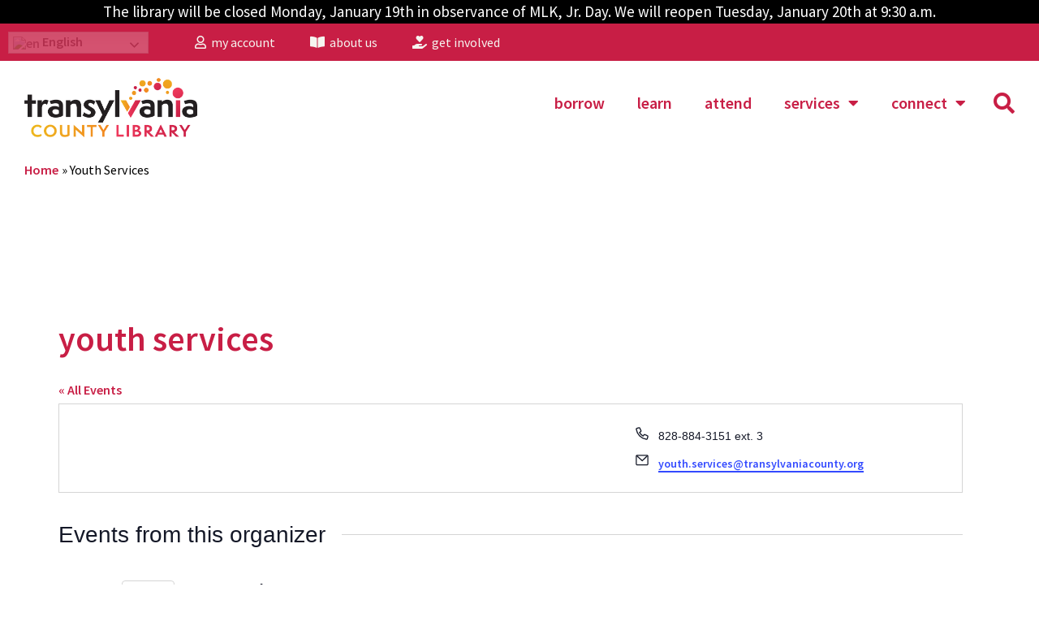

--- FILE ---
content_type: text/html; charset=UTF-8
request_url: https://library.transylvaniacounty.org/organizer/youth-services/page/2/
body_size: 25492
content:
<!doctype html>
<html lang="en-US">
<head>
	
<!-- Global site tag (gtag.js) - Google Analytics -->
<script async src="https://www.googletagmanager.com/gtag/js?id=UA-18932304-1"></script>
<script>
  window.dataLayer = window.dataLayer || [];
  function gtag(){dataLayer.push(arguments);}
  gtag('js', new Date());

  gtag('config', 'UA-18932304-1');
</script>

	
	<meta charset="UTF-8">
	<meta name="viewport" content="width=device-width, initial-scale=1">
	<link rel="profile" href="http://gmpg.org/xfn/11">
	<link rel='stylesheet' id='tribe-events-views-v2-bootstrap-datepicker-styles-css' href='https://library.transylvaniacounty.org/wp-content/plugins/the-events-calendar/vendor/bootstrap-datepicker/css/bootstrap-datepicker.standalone.min.css?ver=6.15.13.1' type='text/css' media='all' />
<link rel='stylesheet' id='tec-variables-skeleton-css' href='https://library.transylvaniacounty.org/wp-content/plugins/the-events-calendar/common/build/css/variables-skeleton.css?ver=6.10.1' type='text/css' media='all' />
<link rel='stylesheet' id='tribe-common-skeleton-style-css' href='https://library.transylvaniacounty.org/wp-content/plugins/the-events-calendar/common/build/css/common-skeleton.css?ver=6.10.1' type='text/css' media='all' />
<link rel='stylesheet' id='tribe-tooltipster-css-css' href='https://library.transylvaniacounty.org/wp-content/plugins/the-events-calendar/common/vendor/tooltipster/tooltipster.bundle.min.css?ver=6.10.1' type='text/css' media='all' />
<link rel='stylesheet' id='tribe-events-views-v2-skeleton-css' href='https://library.transylvaniacounty.org/wp-content/plugins/the-events-calendar/build/css/views-skeleton.css?ver=6.15.13.1' type='text/css' media='all' />
<link rel='stylesheet' id='tec-variables-full-css' href='https://library.transylvaniacounty.org/wp-content/plugins/the-events-calendar/common/build/css/variables-full.css?ver=6.10.1' type='text/css' media='all' />
<link rel='stylesheet' id='tribe-common-full-style-css' href='https://library.transylvaniacounty.org/wp-content/plugins/the-events-calendar/common/build/css/common-full.css?ver=6.10.1' type='text/css' media='all' />
<link rel='stylesheet' id='tribe-events-views-v2-full-css' href='https://library.transylvaniacounty.org/wp-content/plugins/the-events-calendar/build/css/views-full.css?ver=6.15.13.1' type='text/css' media='all' />
<link rel='stylesheet' id='tribe-events-views-v2-print-css' href='https://library.transylvaniacounty.org/wp-content/plugins/the-events-calendar/build/css/views-print.css?ver=6.15.13.1' type='text/css' media='print' />
<link rel='stylesheet' id='tribe-events-pro-views-v2-print-css' href='https://library.transylvaniacounty.org/wp-content/plugins/events-calendar-pro/build/css/views-print.css?ver=7.7.11' type='text/css' media='print' />
<meta name='robots' content='index, follow, max-image-preview:large, max-snippet:-1, max-video-preview:-1' />

	<!-- This site is optimized with the Yoast SEO plugin v26.7 - https://yoast.com/wordpress/plugins/seo/ -->
	<title>Youth Services - Transylvania County Library</title>
	<link rel="canonical" href="https://library.transylvaniacounty.org/organizer/youth-services/" />
	<meta property="og:locale" content="en_US" />
	<meta property="og:type" content="article" />
	<meta property="og:title" content="Youth Services - Transylvania County Library" />
	<meta property="og:url" content="https://library.transylvaniacounty.org/organizer/youth-services/" />
	<meta property="og:site_name" content="Transylvania County Library" />
	<meta property="article:modified_time" content="2022-12-09T21:48:00+00:00" />
	<meta name="twitter:card" content="summary_large_image" />
	<script type="application/ld+json" class="yoast-schema-graph">{"@context":"https://schema.org","@graph":[{"@type":"WebPage","@id":"https://library.transylvaniacounty.org/organizer/youth-services/","url":"https://library.transylvaniacounty.org/organizer/youth-services/","name":"Youth Services - Transylvania County Library","isPartOf":{"@id":"https://library.transylvaniacounty.org/#website"},"datePublished":"2020-01-15T16:19:28+00:00","dateModified":"2022-12-09T21:48:00+00:00","inLanguage":"en-US","potentialAction":[{"@type":"ReadAction","target":["https://library.transylvaniacounty.org/organizer/youth-services/"]}]},{"@type":"WebSite","@id":"https://library.transylvaniacounty.org/#website","url":"https://library.transylvaniacounty.org/","name":"Transylvania County Library","description":"","publisher":{"@id":"https://library.transylvaniacounty.org/#organization"},"potentialAction":[{"@type":"SearchAction","target":{"@type":"EntryPoint","urlTemplate":"https://library.transylvaniacounty.org/?s={search_term_string}"},"query-input":{"@type":"PropertyValueSpecification","valueRequired":true,"valueName":"search_term_string"}}],"inLanguage":"en-US"},{"@type":"Organization","@id":"https://library.transylvaniacounty.org/#organization","name":"Transylvania County Library","url":"https://library.transylvaniacounty.org/","logo":{"@type":"ImageObject","inLanguage":"en-US","@id":"https://library.transylvaniacounty.org/#/schema/logo/image/","url":"https://library.transylvaniacounty.org/wp-content/uploads/2020/03/TcoLibLogoMain1221.png","contentUrl":"https://library.transylvaniacounty.org/wp-content/uploads/2020/03/TcoLibLogoMain1221.png","width":743,"height":254,"caption":"Transylvania County Library"},"image":{"@id":"https://library.transylvaniacounty.org/#/schema/logo/image/"}}]}</script>
	<!-- / Yoast SEO plugin. -->


<link rel="alternate" type="application/rss+xml" title="Transylvania County Library &raquo; Feed" href="https://library.transylvaniacounty.org/feed/" />
<link rel="alternate" type="application/rss+xml" title="Transylvania County Library &raquo; Comments Feed" href="https://library.transylvaniacounty.org/comments/feed/" />
<link rel="alternate" type="text/calendar" title="Transylvania County Library &raquo; iCal Feed" href="https://library.transylvaniacounty.org/events/?ical=1" />
<link rel="alternate" title="oEmbed (JSON)" type="application/json+oembed" href="https://library.transylvaniacounty.org/wp-json/oembed/1.0/embed?url=https%3A%2F%2Flibrary.transylvaniacounty.org%2Forganizer%2Fyouth-services%2F" />
<link rel="alternate" title="oEmbed (XML)" type="text/xml+oembed" href="https://library.transylvaniacounty.org/wp-json/oembed/1.0/embed?url=https%3A%2F%2Flibrary.transylvaniacounty.org%2Forganizer%2Fyouth-services%2F&#038;format=xml" />
<style id='wp-img-auto-sizes-contain-inline-css' type='text/css'>
img:is([sizes=auto i],[sizes^="auto," i]){contain-intrinsic-size:3000px 1500px}
/*# sourceURL=wp-img-auto-sizes-contain-inline-css */
</style>
<link rel='stylesheet' id='tribe-events-virtual-skeleton-css' href='https://library.transylvaniacounty.org/wp-content/plugins/events-calendar-pro/build/css/events-virtual-skeleton.css?ver=7.7.11' type='text/css' media='all' />
<link rel='stylesheet' id='tribe-events-virtual-full-css' href='https://library.transylvaniacounty.org/wp-content/plugins/events-calendar-pro/build/css/events-virtual-full.css?ver=7.7.11' type='text/css' media='all' />
<link rel='stylesheet' id='tec-events-pro-single-css' href='https://library.transylvaniacounty.org/wp-content/plugins/events-calendar-pro/build/css/events-single.css?ver=7.7.11' type='text/css' media='all' />
<link rel='stylesheet' id='tribe-events-pro-mini-calendar-block-styles-css' href='https://library.transylvaniacounty.org/wp-content/plugins/events-calendar-pro/build/css/tribe-events-pro-mini-calendar-block.css?ver=7.7.11' type='text/css' media='all' />
<link rel='stylesheet' id='tribe-events-v2-virtual-single-block-css' href='https://library.transylvaniacounty.org/wp-content/plugins/events-calendar-pro/build/css/events-virtual-single-block.css?ver=7.7.11' type='text/css' media='all' />
<style id='wp-emoji-styles-inline-css' type='text/css'>

	img.wp-smiley, img.emoji {
		display: inline !important;
		border: none !important;
		box-shadow: none !important;
		height: 1em !important;
		width: 1em !important;
		margin: 0 0.07em !important;
		vertical-align: -0.1em !important;
		background: none !important;
		padding: 0 !important;
	}
/*# sourceURL=wp-emoji-styles-inline-css */
</style>
<link rel='stylesheet' id='wp-block-library-css' href='https://library.transylvaniacounty.org/wp-includes/css/dist/block-library/style.min.css?ver=6.9' type='text/css' media='all' />
<style id='classic-theme-styles-inline-css' type='text/css'>
/*! This file is auto-generated */
.wp-block-button__link{color:#fff;background-color:#32373c;border-radius:9999px;box-shadow:none;text-decoration:none;padding:calc(.667em + 2px) calc(1.333em + 2px);font-size:1.125em}.wp-block-file__button{background:#32373c;color:#fff;text-decoration:none}
/*# sourceURL=/wp-includes/css/classic-themes.min.css */
</style>
<style id='js-archive-list-archive-widget-style-inline-css' type='text/css'>
/*!***************************************************************************************************************************************************************************************************************************************!*\
  !*** css ./node_modules/css-loader/dist/cjs.js??ruleSet[1].rules[4].use[1]!./node_modules/postcss-loader/dist/cjs.js??ruleSet[1].rules[4].use[2]!./node_modules/sass-loader/dist/cjs.js??ruleSet[1].rules[4].use[3]!./src/style.scss ***!
  \***************************************************************************************************************************************************************************************************************************************/
@charset "UTF-8";
/**
 * The following styles get applied both on the front of your site
 * and in the editor.
 *
 * Replace them with your own styles or remove the file completely.
 */
.js-archive-list a,
.js-archive-list a:focus,
.js-archive-list a:hover {
  text-decoration: none;
}
.js-archive-list .loading {
  display: inline-block;
  padding-left: 5px;
  vertical-align: middle;
  width: 25px;
}

.jal-hide {
  display: none;
}

.widget_jaw_widget ul.jaw_widget,
ul.jaw_widget ul,
body .wp-block-js-archive-list-archive-widget ul.jaw_widget,
body .wp-block-js-archive-list-archive-widget ul.jaw_widget ul,
body ul.jaw_widget {
  list-style: none;
  margin-left: 0;
  padding-left: 0;
}

.widget_jaw_widget ul.jaw_widget li,
.wp-block-js-archive-list-archive-widget ul.jaw_widget li,
.jaw_widget ul li {
  padding-left: 1rem;
  list-style: none;
}
.widget_jaw_widget ul.jaw_widget li::before,
.wp-block-js-archive-list-archive-widget ul.jaw_widget li::before,
.jaw_widget ul li::before {
  content: "";
}
.widget_jaw_widget ul.jaw_widget li .post-date,
.wp-block-js-archive-list-archive-widget ul.jaw_widget li .post-date,
.jaw_widget ul li .post-date {
  padding-left: 5px;
}
.widget_jaw_widget ul.jaw_widget li .post-date::before,
.wp-block-js-archive-list-archive-widget ul.jaw_widget li .post-date::before,
.jaw_widget ul li .post-date::before {
  content: "—";
  padding-right: 5px;
}

/** Bullet's padding **/
.jaw_symbol {
  margin-right: 0.5rem;
}

/*# sourceMappingURL=style-index.css.map*/
/*# sourceURL=https://library.transylvaniacounty.org/wp-content/plugins/jquery-archive-list-widget/build/style-index.css */
</style>
<style id='global-styles-inline-css' type='text/css'>
:root{--wp--preset--aspect-ratio--square: 1;--wp--preset--aspect-ratio--4-3: 4/3;--wp--preset--aspect-ratio--3-4: 3/4;--wp--preset--aspect-ratio--3-2: 3/2;--wp--preset--aspect-ratio--2-3: 2/3;--wp--preset--aspect-ratio--16-9: 16/9;--wp--preset--aspect-ratio--9-16: 9/16;--wp--preset--color--black: #000000;--wp--preset--color--cyan-bluish-gray: #abb8c3;--wp--preset--color--white: #ffffff;--wp--preset--color--pale-pink: #f78da7;--wp--preset--color--vivid-red: #cf2e2e;--wp--preset--color--luminous-vivid-orange: #ff6900;--wp--preset--color--luminous-vivid-amber: #fcb900;--wp--preset--color--light-green-cyan: #7bdcb5;--wp--preset--color--vivid-green-cyan: #00d084;--wp--preset--color--pale-cyan-blue: #8ed1fc;--wp--preset--color--vivid-cyan-blue: #0693e3;--wp--preset--color--vivid-purple: #9b51e0;--wp--preset--gradient--vivid-cyan-blue-to-vivid-purple: linear-gradient(135deg,rgb(6,147,227) 0%,rgb(155,81,224) 100%);--wp--preset--gradient--light-green-cyan-to-vivid-green-cyan: linear-gradient(135deg,rgb(122,220,180) 0%,rgb(0,208,130) 100%);--wp--preset--gradient--luminous-vivid-amber-to-luminous-vivid-orange: linear-gradient(135deg,rgb(252,185,0) 0%,rgb(255,105,0) 100%);--wp--preset--gradient--luminous-vivid-orange-to-vivid-red: linear-gradient(135deg,rgb(255,105,0) 0%,rgb(207,46,46) 100%);--wp--preset--gradient--very-light-gray-to-cyan-bluish-gray: linear-gradient(135deg,rgb(238,238,238) 0%,rgb(169,184,195) 100%);--wp--preset--gradient--cool-to-warm-spectrum: linear-gradient(135deg,rgb(74,234,220) 0%,rgb(151,120,209) 20%,rgb(207,42,186) 40%,rgb(238,44,130) 60%,rgb(251,105,98) 80%,rgb(254,248,76) 100%);--wp--preset--gradient--blush-light-purple: linear-gradient(135deg,rgb(255,206,236) 0%,rgb(152,150,240) 100%);--wp--preset--gradient--blush-bordeaux: linear-gradient(135deg,rgb(254,205,165) 0%,rgb(254,45,45) 50%,rgb(107,0,62) 100%);--wp--preset--gradient--luminous-dusk: linear-gradient(135deg,rgb(255,203,112) 0%,rgb(199,81,192) 50%,rgb(65,88,208) 100%);--wp--preset--gradient--pale-ocean: linear-gradient(135deg,rgb(255,245,203) 0%,rgb(182,227,212) 50%,rgb(51,167,181) 100%);--wp--preset--gradient--electric-grass: linear-gradient(135deg,rgb(202,248,128) 0%,rgb(113,206,126) 100%);--wp--preset--gradient--midnight: linear-gradient(135deg,rgb(2,3,129) 0%,rgb(40,116,252) 100%);--wp--preset--font-size--small: 13px;--wp--preset--font-size--medium: 20px;--wp--preset--font-size--large: 36px;--wp--preset--font-size--x-large: 42px;--wp--preset--spacing--20: 0.44rem;--wp--preset--spacing--30: 0.67rem;--wp--preset--spacing--40: 1rem;--wp--preset--spacing--50: 1.5rem;--wp--preset--spacing--60: 2.25rem;--wp--preset--spacing--70: 3.38rem;--wp--preset--spacing--80: 5.06rem;--wp--preset--shadow--natural: 6px 6px 9px rgba(0, 0, 0, 0.2);--wp--preset--shadow--deep: 12px 12px 50px rgba(0, 0, 0, 0.4);--wp--preset--shadow--sharp: 6px 6px 0px rgba(0, 0, 0, 0.2);--wp--preset--shadow--outlined: 6px 6px 0px -3px rgb(255, 255, 255), 6px 6px rgb(0, 0, 0);--wp--preset--shadow--crisp: 6px 6px 0px rgb(0, 0, 0);}:where(.is-layout-flex){gap: 0.5em;}:where(.is-layout-grid){gap: 0.5em;}body .is-layout-flex{display: flex;}.is-layout-flex{flex-wrap: wrap;align-items: center;}.is-layout-flex > :is(*, div){margin: 0;}body .is-layout-grid{display: grid;}.is-layout-grid > :is(*, div){margin: 0;}:where(.wp-block-columns.is-layout-flex){gap: 2em;}:where(.wp-block-columns.is-layout-grid){gap: 2em;}:where(.wp-block-post-template.is-layout-flex){gap: 1.25em;}:where(.wp-block-post-template.is-layout-grid){gap: 1.25em;}.has-black-color{color: var(--wp--preset--color--black) !important;}.has-cyan-bluish-gray-color{color: var(--wp--preset--color--cyan-bluish-gray) !important;}.has-white-color{color: var(--wp--preset--color--white) !important;}.has-pale-pink-color{color: var(--wp--preset--color--pale-pink) !important;}.has-vivid-red-color{color: var(--wp--preset--color--vivid-red) !important;}.has-luminous-vivid-orange-color{color: var(--wp--preset--color--luminous-vivid-orange) !important;}.has-luminous-vivid-amber-color{color: var(--wp--preset--color--luminous-vivid-amber) !important;}.has-light-green-cyan-color{color: var(--wp--preset--color--light-green-cyan) !important;}.has-vivid-green-cyan-color{color: var(--wp--preset--color--vivid-green-cyan) !important;}.has-pale-cyan-blue-color{color: var(--wp--preset--color--pale-cyan-blue) !important;}.has-vivid-cyan-blue-color{color: var(--wp--preset--color--vivid-cyan-blue) !important;}.has-vivid-purple-color{color: var(--wp--preset--color--vivid-purple) !important;}.has-black-background-color{background-color: var(--wp--preset--color--black) !important;}.has-cyan-bluish-gray-background-color{background-color: var(--wp--preset--color--cyan-bluish-gray) !important;}.has-white-background-color{background-color: var(--wp--preset--color--white) !important;}.has-pale-pink-background-color{background-color: var(--wp--preset--color--pale-pink) !important;}.has-vivid-red-background-color{background-color: var(--wp--preset--color--vivid-red) !important;}.has-luminous-vivid-orange-background-color{background-color: var(--wp--preset--color--luminous-vivid-orange) !important;}.has-luminous-vivid-amber-background-color{background-color: var(--wp--preset--color--luminous-vivid-amber) !important;}.has-light-green-cyan-background-color{background-color: var(--wp--preset--color--light-green-cyan) !important;}.has-vivid-green-cyan-background-color{background-color: var(--wp--preset--color--vivid-green-cyan) !important;}.has-pale-cyan-blue-background-color{background-color: var(--wp--preset--color--pale-cyan-blue) !important;}.has-vivid-cyan-blue-background-color{background-color: var(--wp--preset--color--vivid-cyan-blue) !important;}.has-vivid-purple-background-color{background-color: var(--wp--preset--color--vivid-purple) !important;}.has-black-border-color{border-color: var(--wp--preset--color--black) !important;}.has-cyan-bluish-gray-border-color{border-color: var(--wp--preset--color--cyan-bluish-gray) !important;}.has-white-border-color{border-color: var(--wp--preset--color--white) !important;}.has-pale-pink-border-color{border-color: var(--wp--preset--color--pale-pink) !important;}.has-vivid-red-border-color{border-color: var(--wp--preset--color--vivid-red) !important;}.has-luminous-vivid-orange-border-color{border-color: var(--wp--preset--color--luminous-vivid-orange) !important;}.has-luminous-vivid-amber-border-color{border-color: var(--wp--preset--color--luminous-vivid-amber) !important;}.has-light-green-cyan-border-color{border-color: var(--wp--preset--color--light-green-cyan) !important;}.has-vivid-green-cyan-border-color{border-color: var(--wp--preset--color--vivid-green-cyan) !important;}.has-pale-cyan-blue-border-color{border-color: var(--wp--preset--color--pale-cyan-blue) !important;}.has-vivid-cyan-blue-border-color{border-color: var(--wp--preset--color--vivid-cyan-blue) !important;}.has-vivid-purple-border-color{border-color: var(--wp--preset--color--vivid-purple) !important;}.has-vivid-cyan-blue-to-vivid-purple-gradient-background{background: var(--wp--preset--gradient--vivid-cyan-blue-to-vivid-purple) !important;}.has-light-green-cyan-to-vivid-green-cyan-gradient-background{background: var(--wp--preset--gradient--light-green-cyan-to-vivid-green-cyan) !important;}.has-luminous-vivid-amber-to-luminous-vivid-orange-gradient-background{background: var(--wp--preset--gradient--luminous-vivid-amber-to-luminous-vivid-orange) !important;}.has-luminous-vivid-orange-to-vivid-red-gradient-background{background: var(--wp--preset--gradient--luminous-vivid-orange-to-vivid-red) !important;}.has-very-light-gray-to-cyan-bluish-gray-gradient-background{background: var(--wp--preset--gradient--very-light-gray-to-cyan-bluish-gray) !important;}.has-cool-to-warm-spectrum-gradient-background{background: var(--wp--preset--gradient--cool-to-warm-spectrum) !important;}.has-blush-light-purple-gradient-background{background: var(--wp--preset--gradient--blush-light-purple) !important;}.has-blush-bordeaux-gradient-background{background: var(--wp--preset--gradient--blush-bordeaux) !important;}.has-luminous-dusk-gradient-background{background: var(--wp--preset--gradient--luminous-dusk) !important;}.has-pale-ocean-gradient-background{background: var(--wp--preset--gradient--pale-ocean) !important;}.has-electric-grass-gradient-background{background: var(--wp--preset--gradient--electric-grass) !important;}.has-midnight-gradient-background{background: var(--wp--preset--gradient--midnight) !important;}.has-small-font-size{font-size: var(--wp--preset--font-size--small) !important;}.has-medium-font-size{font-size: var(--wp--preset--font-size--medium) !important;}.has-large-font-size{font-size: var(--wp--preset--font-size--large) !important;}.has-x-large-font-size{font-size: var(--wp--preset--font-size--x-large) !important;}
:where(.wp-block-post-template.is-layout-flex){gap: 1.25em;}:where(.wp-block-post-template.is-layout-grid){gap: 1.25em;}
:where(.wp-block-term-template.is-layout-flex){gap: 1.25em;}:where(.wp-block-term-template.is-layout-grid){gap: 1.25em;}
:where(.wp-block-columns.is-layout-flex){gap: 2em;}:where(.wp-block-columns.is-layout-grid){gap: 2em;}
:root :where(.wp-block-pullquote){font-size: 1.5em;line-height: 1.6;}
/*# sourceURL=global-styles-inline-css */
</style>
<link rel='stylesheet' id='printomatic-css-css' href='https://library.transylvaniacounty.org/wp-content/plugins/print-o-matic/css/style.css?ver=2.0' type='text/css' media='all' />
<link rel='stylesheet' id='tribe-events-v2-single-skeleton-css' href='https://library.transylvaniacounty.org/wp-content/plugins/the-events-calendar/build/css/tribe-events-single-skeleton.css?ver=6.15.13.1' type='text/css' media='all' />
<link rel='stylesheet' id='tribe-events-v2-single-skeleton-full-css' href='https://library.transylvaniacounty.org/wp-content/plugins/the-events-calendar/build/css/tribe-events-single-full.css?ver=6.15.13.1' type='text/css' media='all' />
<link rel='stylesheet' id='tec-events-elementor-widgets-base-styles-css' href='https://library.transylvaniacounty.org/wp-content/plugins/the-events-calendar/build/css/integrations/plugins/elementor/widgets/widget-base.css?ver=6.15.13.1' type='text/css' media='all' />
<link rel='stylesheet' id='wpfront-notification-bar-css' href='https://library.transylvaniacounty.org/wp-content/plugins/wpfront-notification-bar/css/wpfront-notification-bar.min.css?ver=3.5.1.05102' type='text/css' media='all' />
<link rel='stylesheet' id='skelementor-style-css' href='https://library.transylvaniacounty.org/wp-content/themes/skelementor/style.css?ver=6.9' type='text/css' media='all' />
<link rel='stylesheet' id='e-animation-fadeIn-css' href='https://library.transylvaniacounty.org/wp-content/plugins/elementor/assets/lib/animations/styles/fadeIn.min.css?ver=3.34.1' type='text/css' media='all' />
<link rel='stylesheet' id='elementor-frontend-css' href='https://library.transylvaniacounty.org/wp-content/plugins/elementor/assets/css/frontend.min.css?ver=3.34.1' type='text/css' media='all' />
<link rel='stylesheet' id='widget-nav-menu-css' href='https://library.transylvaniacounty.org/wp-content/plugins/elementor-pro/assets/css/widget-nav-menu.min.css?ver=3.34.0' type='text/css' media='all' />
<link rel='stylesheet' id='e-animation-fadeInDown-css' href='https://library.transylvaniacounty.org/wp-content/plugins/elementor/assets/lib/animations/styles/fadeInDown.min.css?ver=3.34.1' type='text/css' media='all' />
<link rel='stylesheet' id='widget-image-css' href='https://library.transylvaniacounty.org/wp-content/plugins/elementor/assets/css/widget-image.min.css?ver=3.34.1' type='text/css' media='all' />
<link rel='stylesheet' id='widget-breadcrumbs-css' href='https://library.transylvaniacounty.org/wp-content/plugins/elementor-pro/assets/css/widget-breadcrumbs.min.css?ver=3.34.0' type='text/css' media='all' />
<link rel='stylesheet' id='widget-social-icons-css' href='https://library.transylvaniacounty.org/wp-content/plugins/elementor/assets/css/widget-social-icons.min.css?ver=3.34.1' type='text/css' media='all' />
<link rel='stylesheet' id='e-apple-webkit-css' href='https://library.transylvaniacounty.org/wp-content/plugins/elementor/assets/css/conditionals/apple-webkit.min.css?ver=3.34.1' type='text/css' media='all' />
<link rel='stylesheet' id='widget-heading-css' href='https://library.transylvaniacounty.org/wp-content/plugins/elementor/assets/css/widget-heading.min.css?ver=3.34.1' type='text/css' media='all' />
<link rel='stylesheet' id='e-shapes-css' href='https://library.transylvaniacounty.org/wp-content/plugins/elementor/assets/css/conditionals/shapes.min.css?ver=3.34.1' type='text/css' media='all' />
<link rel='stylesheet' id='widget-search-form-css' href='https://library.transylvaniacounty.org/wp-content/plugins/elementor-pro/assets/css/widget-search-form.min.css?ver=3.34.0' type='text/css' media='all' />
<link rel='stylesheet' id='elementor-icons-shared-0-css' href='https://library.transylvaniacounty.org/wp-content/plugins/elementor/assets/lib/font-awesome/css/fontawesome.min.css?ver=5.15.3' type='text/css' media='all' />
<link rel='stylesheet' id='elementor-icons-fa-solid-css' href='https://library.transylvaniacounty.org/wp-content/plugins/elementor/assets/lib/font-awesome/css/solid.min.css?ver=5.15.3' type='text/css' media='all' />
<link rel='stylesheet' id='e-animation-slideInRight-css' href='https://library.transylvaniacounty.org/wp-content/plugins/elementor/assets/lib/animations/styles/slideInRight.min.css?ver=3.34.1' type='text/css' media='all' />
<link rel='stylesheet' id='e-popup-css' href='https://library.transylvaniacounty.org/wp-content/plugins/elementor-pro/assets/css/conditionals/popup.min.css?ver=3.34.0' type='text/css' media='all' />
<link rel='stylesheet' id='e-animation-slideInDown-css' href='https://library.transylvaniacounty.org/wp-content/plugins/elementor/assets/lib/animations/styles/slideInDown.min.css?ver=3.34.1' type='text/css' media='all' />
<link rel='stylesheet' id='elementor-icons-css' href='https://library.transylvaniacounty.org/wp-content/plugins/elementor/assets/lib/eicons/css/elementor-icons.min.css?ver=5.45.0' type='text/css' media='all' />
<link rel='stylesheet' id='elementor-post-12-css' href='https://library.transylvaniacounty.org/wp-content/uploads/elementor/css/post-12.css?ver=1767983105' type='text/css' media='all' />
<link rel='stylesheet' id='font-awesome-5-all-css' href='https://library.transylvaniacounty.org/wp-content/plugins/elementor/assets/lib/font-awesome/css/all.min.css?ver=3.34.1' type='text/css' media='all' />
<link rel='stylesheet' id='font-awesome-4-shim-css' href='https://library.transylvaniacounty.org/wp-content/plugins/elementor/assets/lib/font-awesome/css/v4-shims.min.css?ver=3.34.1' type='text/css' media='all' />
<link rel='stylesheet' id='elementor-post-643-css' href='https://library.transylvaniacounty.org/wp-content/uploads/elementor/css/post-643.css?ver=1767983106' type='text/css' media='all' />
<link rel='stylesheet' id='elementor-post-672-css' href='https://library.transylvaniacounty.org/wp-content/uploads/elementor/css/post-672.css?ver=1767983106' type='text/css' media='all' />
<link rel='stylesheet' id='elementor-post-28-css' href='https://library.transylvaniacounty.org/wp-content/uploads/elementor/css/post-28.css?ver=1767983111' type='text/css' media='all' />
<link rel='stylesheet' id='elementor-post-31553-css' href='https://library.transylvaniacounty.org/wp-content/uploads/elementor/css/post-31553.css?ver=1767983106' type='text/css' media='all' />
<link rel='stylesheet' id='elementor-post-31550-css' href='https://library.transylvaniacounty.org/wp-content/uploads/elementor/css/post-31550.css?ver=1767983106' type='text/css' media='all' />
<link rel='stylesheet' id='elementor-post-937-css' href='https://library.transylvaniacounty.org/wp-content/uploads/elementor/css/post-937.css?ver=1767983106' type='text/css' media='all' />
<link rel='stylesheet' id='elementor-gf-local-sourcesanspro-css' href='https://library.transylvaniacounty.org/wp-content/uploads/elementor/google-fonts/css/sourcesanspro.css?ver=1742395690' type='text/css' media='all' />
<link rel='stylesheet' id='elementor-gf-local-sourceserifpro-css' href='https://library.transylvaniacounty.org/wp-content/uploads/elementor/google-fonts/css/sourceserifpro.css?ver=1742395694' type='text/css' media='all' />
<link rel='stylesheet' id='elementor-gf-local-montserrat-css' href='https://library.transylvaniacounty.org/wp-content/uploads/elementor/google-fonts/css/montserrat.css?ver=1742395699' type='text/css' media='all' />
<link rel='stylesheet' id='elementor-icons-fa-brands-css' href='https://library.transylvaniacounty.org/wp-content/plugins/elementor/assets/lib/font-awesome/css/brands.min.css?ver=5.15.3' type='text/css' media='all' />
<script type="text/javascript" src="https://library.transylvaniacounty.org/wp-includes/js/jquery/jquery.min.js?ver=3.7.1" id="jquery-core-js"></script>
<script type="text/javascript" src="https://library.transylvaniacounty.org/wp-includes/js/jquery/jquery-migrate.min.js?ver=3.4.1" id="jquery-migrate-js"></script>
<script type="text/javascript" src="https://library.transylvaniacounty.org/wp-content/plugins/the-events-calendar/common/build/js/tribe-common.js?ver=9c44e11f3503a33e9540" id="tribe-common-js"></script>
<script type="text/javascript" src="https://library.transylvaniacounty.org/wp-content/plugins/the-events-calendar/build/js/views/breakpoints.js?ver=4208de2df2852e0b91ec" id="tribe-events-views-v2-breakpoints-js"></script>
<script type="text/javascript" src="https://library.transylvaniacounty.org/wp-content/plugins/wpfront-notification-bar/js/wpfront-notification-bar.min.js?ver=3.5.1.05102" id="wpfront-notification-bar-js"></script>
<script type="text/javascript" src="https://library.transylvaniacounty.org/wp-content/plugins/elementor/assets/lib/font-awesome/js/v4-shims.min.js?ver=3.34.1" id="font-awesome-4-shim-js"></script>
<link rel="https://api.w.org/" href="https://library.transylvaniacounty.org/wp-json/" /><link rel="alternate" title="JSON" type="application/json" href="https://library.transylvaniacounty.org/wp-json/wp/v2/tribe_organizer/18418" /><link rel="EditURI" type="application/rsd+xml" title="RSD" href="https://library.transylvaniacounty.org/xmlrpc.php?rsd" />
<link rel='shortlink' href='https://library.transylvaniacounty.org/?p=18418' />
<meta name="tec-api-version" content="v1"><meta name="tec-api-origin" content="https://library.transylvaniacounty.org"><link rel="alternate" href="https://library.transylvaniacounty.org/wp-json/tribe/events/v1/" /><meta name="generator" content="Elementor 3.34.1; features: additional_custom_breakpoints; settings: css_print_method-external, google_font-enabled, font_display-auto">
<!-- Google tag (gtag.js) -->
<script async src="https://www.googletagmanager.com/gtag/js?id=G-RGZQE1DGTE"></script>
<script>
window.dataLayer = window.dataLayer || [];
function gtag(){dataLayer.push(arguments);}
gtag('js', new Date());

gtag('config', 'G-RGZQE1DGTE');
</script>
			<style>
				.e-con.e-parent:nth-of-type(n+4):not(.e-lazyloaded):not(.e-no-lazyload),
				.e-con.e-parent:nth-of-type(n+4):not(.e-lazyloaded):not(.e-no-lazyload) * {
					background-image: none !important;
				}
				@media screen and (max-height: 1024px) {
					.e-con.e-parent:nth-of-type(n+3):not(.e-lazyloaded):not(.e-no-lazyload),
					.e-con.e-parent:nth-of-type(n+3):not(.e-lazyloaded):not(.e-no-lazyload) * {
						background-image: none !important;
					}
				}
				@media screen and (max-height: 640px) {
					.e-con.e-parent:nth-of-type(n+2):not(.e-lazyloaded):not(.e-no-lazyload),
					.e-con.e-parent:nth-of-type(n+2):not(.e-lazyloaded):not(.e-no-lazyload) * {
						background-image: none !important;
					}
				}
			</style>
						<meta name="theme-color" content="#FFFFFF">
			<link rel="icon" href="https://library.transylvaniacounty.org/wp-content/uploads/2020/03/TcoLibBug2-150x150.png" sizes="32x32" />
<link rel="icon" href="https://library.transylvaniacounty.org/wp-content/uploads/2020/03/TcoLibBug2.png" sizes="192x192" />
<link rel="apple-touch-icon" href="https://library.transylvaniacounty.org/wp-content/uploads/2020/03/TcoLibBug2.png" />
<meta name="msapplication-TileImage" content="https://library.transylvaniacounty.org/wp-content/uploads/2020/03/TcoLibBug2.png" />
</head>
<body class="paged wp-singular tribe_organizer-template-default single single-tribe_organizer postid-18418 wp-custom-logo paged-2 single-paged-2 wp-theme-skelementor tribe-no-js elementor-default elementor-kit-12 elementor-page-28">

                <style type="text/css">
                #wpfront-notification-bar, #wpfront-notification-bar-editor            {
            background: #000000;
            background: -moz-linear-gradient(top, #000000 0%, #000000 100%);
            background: -webkit-gradient(linear, left top, left bottom, color-stop(0%,#000000), color-stop(100%,#000000));
            background: -webkit-linear-gradient(top, #000000 0%,#000000 100%);
            background: -o-linear-gradient(top, #000000 0%,#000000 100%);
            background: -ms-linear-gradient(top, #000000 0%,#000000 100%);
            background: linear-gradient(to bottom, #000000 0%, #000000 100%);
            filter: progid:DXImageTransform.Microsoft.gradient( startColorstr='#000000', endColorstr='#000000',GradientType=0 );
            background-repeat: no-repeat;
                        }
            #wpfront-notification-bar div.wpfront-message, #wpfront-notification-bar-editor.wpfront-message            {
            color: #ffffff;
                        }
            #wpfront-notification-bar a.wpfront-button, #wpfront-notification-bar-editor a.wpfront-button            {
            background: #00b7ea;
            background: -moz-linear-gradient(top, #00b7ea 0%, #009ec3 100%);
            background: -webkit-gradient(linear, left top, left bottom, color-stop(0%,#00b7ea), color-stop(100%,#009ec3));
            background: -webkit-linear-gradient(top, #00b7ea 0%,#009ec3 100%);
            background: -o-linear-gradient(top, #00b7ea 0%,#009ec3 100%);
            background: -ms-linear-gradient(top, #00b7ea 0%,#009ec3 100%);
            background: linear-gradient(to bottom, #00b7ea 0%, #009ec3 100%);
            filter: progid:DXImageTransform.Microsoft.gradient( startColorstr='#00b7ea', endColorstr='#009ec3',GradientType=0 );

            background-repeat: no-repeat;
            color: #ffffff;
            }
            #wpfront-notification-bar-open-button            {
            background-color: #00b7ea;
            right: 10px;
                        }
            #wpfront-notification-bar-open-button.top                {
                background-image: url(https://library.transylvaniacounty.org/wp-content/plugins/wpfront-notification-bar/images/arrow_down.png);
                }

                #wpfront-notification-bar-open-button.bottom                {
                background-image: url(https://library.transylvaniacounty.org/wp-content/plugins/wpfront-notification-bar/images/arrow_up.png);
                }
                #wpfront-notification-bar-table, .wpfront-notification-bar tbody, .wpfront-notification-bar tr            {
                        }
            #wpfront-notification-bar div.wpfront-close            {
            border: 1px solid #555555;
            background-color: #555555;
            color: #000000;
            }
            #wpfront-notification-bar div.wpfront-close:hover            {
            border: 1px solid #aaaaaa;
            background-color: #aaaaaa;
            }
             #wpfront-notification-bar-spacer { display:block; }                </style>
                            <div id="wpfront-notification-bar-spacer" class="wpfront-notification-bar-spacer  hidden">
                <div id="wpfront-notification-bar-open-button" aria-label="reopen" role="button" class="wpfront-notification-bar-open-button hidden top wpfront-bottom-shadow"></div>
                <div id="wpfront-notification-bar" class="wpfront-notification-bar wpfront-fixed top ">
                                         
                            <table id="wpfront-notification-bar-table" border="0" cellspacing="0" cellpadding="0" role="presentation">                        
                                <tr>
                                    <td>
                                     
                                    <div class="wpfront-message wpfront-div">
                                        The library will be closed Monday, January 19th in observance of MLK, Jr. Day. We will reopen Tuesday, January 20th at 9:30 a.m.                                    </div>
                                                                                                       
                                    </td>
                                </tr>              
                            </table>
                            
                                    </div>
            </div>
            
            <script type="text/javascript">
                function __load_wpfront_notification_bar() {
                    if (typeof wpfront_notification_bar === "function") {
                        wpfront_notification_bar({"position":1,"height":0,"fixed_position":false,"animate_delay":0.5,"close_button":false,"button_action_close_bar":false,"auto_close_after":0,"display_after":1,"is_admin_bar_showing":false,"display_open_button":false,"keep_closed":false,"keep_closed_for":0,"position_offset":0,"display_scroll":false,"display_scroll_offset":100,"keep_closed_cookie":"wpfront-notification-bar-keep-closed","log":false,"id_suffix":"","log_prefix":"[WPFront Notification Bar]","theme_sticky_selector":"","set_max_views":false,"max_views":0,"max_views_for":0,"max_views_cookie":"wpfront-notification-bar-max-views"});
                    } else {
                                    setTimeout(__load_wpfront_notification_bar, 100);
                    }
                }
                __load_wpfront_notification_bar();
            </script>
            
		<header data-elementor-type="header" data-elementor-id="643" class="elementor elementor-643 elementor-location-header" data-elementor-post-type="elementor_library">
					<section class="elementor-section elementor-top-section elementor-element elementor-element-fe49bc7 elementor-section-height-min-height elementor-section-boxed elementor-section-height-default elementor-section-items-middle elementor-invisible" data-id="fe49bc7" data-element_type="section" data-settings="{&quot;background_background&quot;:&quot;gradient&quot;,&quot;animation&quot;:&quot;fadeInDown&quot;,&quot;animation_delay&quot;:500}">
						<div class="elementor-container elementor-column-gap-default">
					<div class="elementor-column elementor-col-50 elementor-top-column elementor-element elementor-element-62f9a3b" data-id="62f9a3b" data-element_type="column">
			<div class="elementor-widget-wrap elementor-element-populated">
						<div class="elementor-element elementor-element-abfa071 elementor-absolute elementor-widget-mobile__width-auto elementor-widget__width-auto elementor-invisible elementor-widget elementor-widget-html" data-id="abfa071" data-element_type="widget" data-settings="{&quot;_position&quot;:&quot;absolute&quot;,&quot;_animation&quot;:&quot;fadeIn&quot;,&quot;_animation_delay&quot;:1500}" data-widget_type="html.default">
				<div class="elementor-widget-container">
					<!-- GTranslate: https://gtranslate.io/ -->
<style>
.switcher {font-family:Arial;font-size:12pt;text-align:left;cursor:pointer;overflow:hidden;width:173px;line-height:17px;}
.switcher a {text-decoration:none;display:block;font-size:12pt;-webkit-box-sizing:content-box;-moz-box-sizing:content-box;box-sizing:content-box;}
.switcher a img {vertical-align:middle;display:inline;border:0;padding:0;margin:0;opacity:0.8;}
.switcher a:hover img {opacity:1;}
.switcher .selected {background:#fff linear-gradient(180deg, #efefef 0%, #fff 70%);position:relative;z-index:9999;}
.switcher .selected a {border:1px solid #ccc;color:#666;padding:3px 5px;width:161px;}
.switcher .selected a:after {height:24px;display:inline-block;position:absolute;right:10px;width:15px;background-position:50%;background-size:11px;background-image:url("data:image/svg+xml;utf8,<svg xmlns='http://www.w3.org/2000/svg' width='16' height='16' viewBox='0 0 285 285'><path d='M282 76.5l-14.2-14.3a9 9 0 0 0-13.1 0L142.5 174.4 30.3 62.2a9 9 0 0 0-13.2 0L3 76.5a9 9 0 0 0 0 13.1l133 133a9 9 0 0 0 13.1 0l133-133a9 9 0 0 0 0-13z' style='fill:%23666'/></svg>");background-repeat:no-repeat;content:""!important;transition:all .2s;}
.switcher .selected a.open:after {-webkit-transform: rotate(-180deg);transform:rotate(-180deg);}
.switcher .selected a:hover {background:#fff}
.switcher .option {position:relative;z-index:9998;border-left:1px solid #ccc;border-right:1px solid #ccc;border-bottom:1px solid #ccc;background-color:#eee;display:none;width:171px;max-height:198px;-webkit-box-sizing:content-box;-moz-box-sizing:content-box;box-sizing:content-box;overflow-y:auto;overflow-x:hidden;}
.switcher .option a {color:#000;padding:3px 5px;}
.switcher .option a:hover {background:#fff;}
.switcher .option a.selected {background:#fff;}
#selected_lang_name {float: none;}
.l_name {float: none !important;margin: 0;}
.switcher .option::-webkit-scrollbar-track{-webkit-box-shadow:inset 0 0 3px rgba(0,0,0,0.3);border-radius:5px;background-color:#f5f5f5;}
.switcher .option::-webkit-scrollbar {width:5px;}
.switcher .option::-webkit-scrollbar-thumb {border-radius:5px;-webkit-box-shadow: inset 0 0 3px rgba(0,0,0,.3);background-color:#888;}
</style>
<div class="switcher notranslate">
<div class="selected">
<a href="#" onclick="return false;"><img src="//transylvaniapl.wpengine.com/wp-content/plugins/gtranslate/flags/svg/en-us.svg" height="24" width="24" alt="en" /> English</a>
</div>
<div class="option">
<a href="#" onclick="doGTranslate('en|en');jQuery('div.switcher div.selected a').html(jQuery(this).html());return false;" title="English" class="nturl selected"><img data-gt-lazy-src="//transylvaniapl.wpengine.com/wp-content/plugins/gtranslate/flags/svg/en-us.svg" height="24" width="24" alt="en" /> English</a><a href="#" onclick="doGTranslate('en|ar');jQuery('div.switcher div.selected a').html(jQuery(this).html());return false;" title="Arabic" class="nturl"><img data-gt-lazy-src="//transylvaniapl.wpengine.com/wp-content/plugins/gtranslate/flags/svg/ar.svg" height="24" width="24" alt="ar" /> Arabic</a><a href="#" onclick="doGTranslate('en|zh-CN');jQuery('div.switcher div.selected a').html(jQuery(this).html());return false;" title="Chinese (Simplified)" class="nturl"><img data-gt-lazy-src="//transylvaniapl.wpengine.com/wp-content/plugins/gtranslate/flags/svg/zh-CN.svg" height="24" width="24" alt="zh-CN" /> Chinese (Simplified)</a><a href="#" onclick="doGTranslate('en|fr');jQuery('div.switcher div.selected a').html(jQuery(this).html());return false;" title="French" class="nturl"><img data-gt-lazy-src="//transylvaniapl.wpengine.com/wp-content/plugins/gtranslate/flags/svg/fr.svg" height="24" width="24" alt="fr" /> French</a><a href="#" onclick="doGTranslate('en|de');jQuery('div.switcher div.selected a').html(jQuery(this).html());return false;" title="German" class="nturl"><img data-gt-lazy-src="//transylvaniapl.wpengine.com/wp-content/plugins/gtranslate/flags/svg/de.svg" height="24" width="24" alt="de" /> German</a><a href="#" onclick="doGTranslate('en|es');jQuery('div.switcher div.selected a').html(jQuery(this).html());return false;" title="Spanish" class="nturl"><img data-gt-lazy-src="//transylvaniapl.wpengine.com/wp-content/plugins/gtranslate/flags/svg/es-mx.svg" height="24" width="24" alt="es" /> Spanish</a><a href="#" onclick="doGTranslate('en|vi');jQuery('div.switcher div.selected a').html(jQuery(this).html());return false;" title="Vietnamese" class="nturl"><img data-gt-lazy-src="//transylvaniapl.wpengine.com/wp-content/plugins/gtranslate/flags/svg/vi.svg" height="24" width="24" alt="vi" /> Vietnamese</a></div>
</div>
<script>
(function gt_jquery_ready() {
    if(!window.jQuery||!jQuery.fn.click) return setTimeout(gt_jquery_ready, 20);
    jQuery('.switcher .selected').click(function() {jQuery('.switcher .option a img').each(function() {if(!jQuery(this)[0].hasAttribute('src'))jQuery(this).attr('src', jQuery(this).attr('data-gt-lazy-src'))});if(!(jQuery('.switcher .option').is(':visible'))) {jQuery('.switcher .option').stop(true,true).delay(100).slideDown(500);jQuery('.switcher .selected a').toggleClass('open')}});
    jQuery('.switcher .option').bind('mousewheel', function(e) {var options = jQuery('.switcher .option');if(options.is(':visible'))options.scrollTop(options.scrollTop() - e.originalEvent.wheelDelta/10);return false;});
    jQuery('body').not('.switcher').click(function(e) {if(jQuery('.switcher .option').is(':visible') && e.target != jQuery('.switcher .option').get(0)) {jQuery('.switcher .option').stop(true,true).delay(100).slideUp(500);jQuery('.switcher .selected a').toggleClass('open')}});
})();
</script>
<style>#goog-gt-tt{display:none!important;}.goog-te-banner-frame{display:none!important;}.goog-te-menu-value:hover{text-decoration:none!important;}.goog-text-highlight{background-color:transparent!important;box-shadow:none!important;}body{top:0!important;}#google_translate_element2{display:none!important;}</style>
<div id="google_translate_element2"></div>
<script>function googleTranslateElementInit2() {new google.translate.TranslateElement({pageLanguage: 'en',autoDisplay: false}, 'google_translate_element2');}if(!window.gt_translate_script){window.gt_translate_script=document.createElement('script');gt_translate_script.src='https://translate.google.com/translate_a/element.js?cb=googleTranslateElementInit2';document.body.appendChild(gt_translate_script);}</script>

<script>
function GTranslateGetCurrentLang() {var keyValue = document['cookie'].match('(^|;) ?googtrans=([^;]*)(;|$)');return keyValue ? keyValue[2].split('/')[2] : null;}
function GTranslateFireEvent(element,event){try{if(document.createEventObject){var evt=document.createEventObject();element.fireEvent('on'+event,evt)}else{var evt=document.createEvent('HTMLEvents');evt.initEvent(event,true,true);element.dispatchEvent(evt)}}catch(e){}}
function doGTranslate(lang_pair){if(lang_pair.value)lang_pair=lang_pair.value;if(lang_pair=='')return;var lang=lang_pair.split('|')[1];if(GTranslateGetCurrentLang() == null && lang == lang_pair.split('|')[0])return;if(typeof ga=='function'){ga('send', 'event', 'GTranslate', lang, location.hostname+location.pathname+location.search);}var teCombo;var sel=document.getElementsByTagName('select');for(var i=0;i<sel.length;i++)if(sel[i].className.indexOf('goog-te-combo')!=-1){teCombo=sel[i];break;}if(document.getElementById('google_translate_element2')==null||document.getElementById('google_translate_element2').innerHTML.length==0||teCombo.length==0||teCombo.innerHTML.length==0){setTimeout(function(){doGTranslate(lang_pair)},500)}else{teCombo.value=lang;GTranslateFireEvent(teCombo,'change');GTranslateFireEvent(teCombo,'change')}}
(function gt_jquery_ready() {
    if(!window.jQuery||!jQuery.fn.click) return setTimeout(gt_jquery_ready, 20);
    if(GTranslateGetCurrentLang() != null)jQuery(document).ready(function() {var lang_html = jQuery('div.switcher div.option').find('img[alt="'+GTranslateGetCurrentLang()+'"]').parent().html();if(typeof lang_html != 'undefined')jQuery('div.switcher div.selected a').html(lang_html.replace('data-gt-lazy-', ''));});
})();
</script>
				</div>
				</div>
				<div class="elementor-element elementor-element-5573f01 elementor-nav-menu__align-end elementor-nav-menu--dropdown-none elementor-hidden-mobile elementor-widget__width-auto elementor-widget elementor-widget-nav-menu" data-id="5573f01" data-element_type="widget" data-settings="{&quot;submenu_icon&quot;:{&quot;value&quot;:&quot;&lt;i class=\&quot;\&quot; aria-hidden=\&quot;true\&quot;&gt;&lt;\/i&gt;&quot;,&quot;library&quot;:&quot;&quot;},&quot;layout&quot;:&quot;horizontal&quot;}" data-widget_type="nav-menu.default">
				<div class="elementor-widget-container">
								<nav aria-label="Menu" class="elementor-nav-menu--main elementor-nav-menu__container elementor-nav-menu--layout-horizontal e--pointer-none">
				<ul id="menu-1-5573f01" class="elementor-nav-menu"><li class="menu-item menu-item-type-custom menu-item-object-custom menu-item-has-children menu-item-589"><a class="elementor-item"><i aria-hidden="true" class="far fa-user"></i>  My Account</a>
<ul class="sub-menu elementor-nav-menu--dropdown">
	<li class="menu-item menu-item-type-custom menu-item-object-custom menu-item-969"><a href="https://transylvania.nccardinal.org/eg/opac/myopac/main" class="elementor-sub-item">Account Login</a></li>
	<li class="menu-item menu-item-type-post_type menu-item-object-page menu-item-975"><a href="https://library.transylvaniacounty.org/borrow/accounts/" class="elementor-sub-item">Your Library Card</a></li>
	<li class="menu-item menu-item-type-post_type menu-item-object-page menu-item-37414"><a href="https://library.transylvaniacounty.org/library-app/" class="elementor-sub-item">Library App</a></li>
	<li class="menu-item menu-item-type-post_type menu-item-object-page menu-item-37067"><a href="https://library.transylvaniacounty.org/youth/studentaccess/" class="elementor-sub-item">Student Access</a></li>
</ul>
</li>
<li class="menu-item menu-item-type-custom menu-item-object-custom menu-item-has-children menu-item-590"><a class="elementor-item"><i aria-hidden="true" class="fas fa-book-open"></i>  About Us</a>
<ul class="sub-menu elementor-nav-menu--dropdown">
	<li class="menu-item menu-item-type-post_type menu-item-object-page menu-item-979"><a href="https://library.transylvaniacounty.org/our-purpose/" class="elementor-sub-item">Our Purpose</a></li>
	<li class="menu-item menu-item-type-post_type menu-item-object-page menu-item-984"><a href="https://library.transylvaniacounty.org/strategic-plan/" class="elementor-sub-item">Strategic Plan</a></li>
	<li class="menu-item menu-item-type-post_type menu-item-object-page menu-item-1006"><a href="https://library.transylvaniacounty.org/policies/" class="elementor-sub-item">Policies</a></li>
	<li class="menu-item menu-item-type-post_type menu-item-object-page menu-item-1004"><a href="https://library.transylvaniacounty.org/art-installations-at-the-transylvania-county-library/" class="elementor-sub-item">Art at the Library</a></li>
	<li class="menu-item menu-item-type-post_type menu-item-object-page menu-item-34812"><a href="https://library.transylvaniacounty.org/faq/" class="elementor-sub-item">Frequently Asked Questions</a></li>
</ul>
</li>
<li class="menu-item menu-item-type-custom menu-item-object-custom menu-item-has-children menu-item-591"><a class="elementor-item"><i aria-hidden="true" class="fas fa-hand-holding-heart"></i>   Get Involved</a>
<ul class="sub-menu elementor-nav-menu--dropdown">
	<li class="menu-item menu-item-type-post_type menu-item-object-page menu-item-1007"><a href="https://library.transylvaniacounty.org/volunteer/" class="elementor-sub-item">Volunteers</a></li>
	<li class="menu-item menu-item-type-post_type menu-item-object-page menu-item-1008"><a href="https://library.transylvaniacounty.org/foundation/" class="elementor-sub-item">TCL Foundation</a></li>
	<li class="menu-item menu-item-type-post_type menu-item-object-page menu-item-1009"><a href="https://library.transylvaniacounty.org/trustees/" class="elementor-sub-item">TCL Board of Trustees</a></li>
	<li class="menu-item menu-item-type-post_type menu-item-object-page menu-item-1010"><a href="https://library.transylvaniacounty.org/fol/" class="elementor-sub-item">Friends of the Library</a></li>
	<li class="menu-item menu-item-type-post_type menu-item-object-page menu-item-605"><a href="https://library.transylvaniacounty.org/fol/bookstore/" class="elementor-sub-item">Second Story Book Store</a></li>
	<li class="menu-item menu-item-type-post_type menu-item-object-page menu-item-36247"><a href="https://library.transylvaniacounty.org/proposal/" class="elementor-sub-item">Collaborate With Us</a></li>
</ul>
</li>
</ul>			</nav>
						<nav class="elementor-nav-menu--dropdown elementor-nav-menu__container" aria-hidden="true">
				<ul id="menu-2-5573f01" class="elementor-nav-menu"><li class="menu-item menu-item-type-custom menu-item-object-custom menu-item-has-children menu-item-589"><a class="elementor-item" tabindex="-1"><i aria-hidden="true" class="far fa-user"></i>  My Account</a>
<ul class="sub-menu elementor-nav-menu--dropdown">
	<li class="menu-item menu-item-type-custom menu-item-object-custom menu-item-969"><a href="https://transylvania.nccardinal.org/eg/opac/myopac/main" class="elementor-sub-item" tabindex="-1">Account Login</a></li>
	<li class="menu-item menu-item-type-post_type menu-item-object-page menu-item-975"><a href="https://library.transylvaniacounty.org/borrow/accounts/" class="elementor-sub-item" tabindex="-1">Your Library Card</a></li>
	<li class="menu-item menu-item-type-post_type menu-item-object-page menu-item-37414"><a href="https://library.transylvaniacounty.org/library-app/" class="elementor-sub-item" tabindex="-1">Library App</a></li>
	<li class="menu-item menu-item-type-post_type menu-item-object-page menu-item-37067"><a href="https://library.transylvaniacounty.org/youth/studentaccess/" class="elementor-sub-item" tabindex="-1">Student Access</a></li>
</ul>
</li>
<li class="menu-item menu-item-type-custom menu-item-object-custom menu-item-has-children menu-item-590"><a class="elementor-item" tabindex="-1"><i aria-hidden="true" class="fas fa-book-open"></i>  About Us</a>
<ul class="sub-menu elementor-nav-menu--dropdown">
	<li class="menu-item menu-item-type-post_type menu-item-object-page menu-item-979"><a href="https://library.transylvaniacounty.org/our-purpose/" class="elementor-sub-item" tabindex="-1">Our Purpose</a></li>
	<li class="menu-item menu-item-type-post_type menu-item-object-page menu-item-984"><a href="https://library.transylvaniacounty.org/strategic-plan/" class="elementor-sub-item" tabindex="-1">Strategic Plan</a></li>
	<li class="menu-item menu-item-type-post_type menu-item-object-page menu-item-1006"><a href="https://library.transylvaniacounty.org/policies/" class="elementor-sub-item" tabindex="-1">Policies</a></li>
	<li class="menu-item menu-item-type-post_type menu-item-object-page menu-item-1004"><a href="https://library.transylvaniacounty.org/art-installations-at-the-transylvania-county-library/" class="elementor-sub-item" tabindex="-1">Art at the Library</a></li>
	<li class="menu-item menu-item-type-post_type menu-item-object-page menu-item-34812"><a href="https://library.transylvaniacounty.org/faq/" class="elementor-sub-item" tabindex="-1">Frequently Asked Questions</a></li>
</ul>
</li>
<li class="menu-item menu-item-type-custom menu-item-object-custom menu-item-has-children menu-item-591"><a class="elementor-item" tabindex="-1"><i aria-hidden="true" class="fas fa-hand-holding-heart"></i>   Get Involved</a>
<ul class="sub-menu elementor-nav-menu--dropdown">
	<li class="menu-item menu-item-type-post_type menu-item-object-page menu-item-1007"><a href="https://library.transylvaniacounty.org/volunteer/" class="elementor-sub-item" tabindex="-1">Volunteers</a></li>
	<li class="menu-item menu-item-type-post_type menu-item-object-page menu-item-1008"><a href="https://library.transylvaniacounty.org/foundation/" class="elementor-sub-item" tabindex="-1">TCL Foundation</a></li>
	<li class="menu-item menu-item-type-post_type menu-item-object-page menu-item-1009"><a href="https://library.transylvaniacounty.org/trustees/" class="elementor-sub-item" tabindex="-1">TCL Board of Trustees</a></li>
	<li class="menu-item menu-item-type-post_type menu-item-object-page menu-item-1010"><a href="https://library.transylvaniacounty.org/fol/" class="elementor-sub-item" tabindex="-1">Friends of the Library</a></li>
	<li class="menu-item menu-item-type-post_type menu-item-object-page menu-item-605"><a href="https://library.transylvaniacounty.org/fol/bookstore/" class="elementor-sub-item" tabindex="-1">Second Story Book Store</a></li>
	<li class="menu-item menu-item-type-post_type menu-item-object-page menu-item-36247"><a href="https://library.transylvaniacounty.org/proposal/" class="elementor-sub-item" tabindex="-1">Collaborate With Us</a></li>
</ul>
</li>
</ul>			</nav>
						</div>
				</div>
					</div>
		</div>
				<div class="elementor-column elementor-col-50 elementor-top-column elementor-element elementor-element-7426a87" data-id="7426a87" data-element_type="column">
			<div class="elementor-widget-wrap elementor-element-populated">
						<div class="elementor-element elementor-element-f2da09b elementor-nav-menu__align-end elementor-nav-menu--stretch elementor-hidden-desktop elementor-hidden-tablet elementor-nav-menu--dropdown-tablet elementor-nav-menu__text-align-aside elementor-nav-menu--toggle elementor-nav-menu--burger elementor-widget elementor-widget-nav-menu" data-id="f2da09b" data-element_type="widget" data-settings="{&quot;full_width&quot;:&quot;stretch&quot;,&quot;layout&quot;:&quot;horizontal&quot;,&quot;submenu_icon&quot;:{&quot;value&quot;:&quot;&lt;i class=\&quot;fas fa-caret-down\&quot; aria-hidden=\&quot;true\&quot;&gt;&lt;\/i&gt;&quot;,&quot;library&quot;:&quot;fa-solid&quot;},&quot;toggle&quot;:&quot;burger&quot;}" data-widget_type="nav-menu.default">
				<div class="elementor-widget-container">
								<nav aria-label="Menu" class="elementor-nav-menu--main elementor-nav-menu__container elementor-nav-menu--layout-horizontal e--pointer-underline e--animation-fade">
				<ul id="menu-1-f2da09b" class="elementor-nav-menu"><li class="menu-item menu-item-type-post_type menu-item-object-page menu-item-32941"><a href="https://library.transylvaniacounty.org/borrow/" class="elementor-item">Borrow</a></li>
<li class="menu-item menu-item-type-post_type menu-item-object-page menu-item-32942"><a href="https://library.transylvaniacounty.org/learn/" class="elementor-item">Learn</a></li>
<li class="menu-item menu-item-type-post_type menu-item-object-page menu-item-34239"><a href="https://library.transylvaniacounty.org/featured-events/" class="elementor-item">Attend</a></li>
<li class="menu-item menu-item-type-custom menu-item-object-custom menu-item-has-children menu-item-32945"><a href="#" class="elementor-item elementor-item-anchor">Services</a>
<ul class="sub-menu elementor-nav-menu--dropdown">
	<li class="menu-item menu-item-type-post_type menu-item-object-page menu-item-32950"><a href="https://library.transylvaniacounty.org/rooms/" class="elementor-sub-item">Meeting Rooms</a></li>
	<li class="menu-item menu-item-type-post_type menu-item-object-page menu-item-37064"><a href="https://library.transylvaniacounty.org/zoom/" class="elementor-sub-item">ZOOM Passes</a></li>
	<li class="menu-item menu-item-type-post_type menu-item-object-page menu-item-32951"><a href="https://library.transylvaniacounty.org/bookkit/" class="elementor-sub-item">Book Club Kits</a></li>
	<li class="menu-item menu-item-type-post_type menu-item-object-page menu-item-32953"><a href="https://library.transylvaniacounty.org/bmobile/" class="elementor-sub-item">Bookmobile</a></li>
	<li class="menu-item menu-item-type-post_type menu-item-object-page menu-item-37065"><a href="https://library.transylvaniacounty.org/technology/mobileprintqa/" class="elementor-sub-item">Mobile Printing</a></li>
	<li class="menu-item menu-item-type-post_type menu-item-object-page menu-item-32954"><a href="https://library.transylvaniacounty.org/technology/" class="elementor-sub-item">Technology</a></li>
	<li class="menu-item menu-item-type-post_type menu-item-object-page menu-item-38131"><a href="https://library.transylvaniacounty.org/teacher/" class="elementor-sub-item">Teacher Materials Request Form</a></li>
	<li class="menu-item menu-item-type-custom menu-item-object-custom menu-item-32956"><a href="https://www.lgrwc.org/" class="elementor-sub-item">Looking Glass Rock Writers&#8217; Conference</a></li>
</ul>
</li>
<li class="menu-item menu-item-type-custom menu-item-object-custom menu-item-has-children menu-item-32946"><a href="#" class="elementor-item elementor-item-anchor">Connect</a>
<ul class="sub-menu elementor-nav-menu--dropdown">
	<li class="menu-item menu-item-type-post_type menu-item-object-page menu-item-32957"><a href="https://library.transylvaniacounty.org/contact/" class="elementor-sub-item">Contact Us</a></li>
	<li class="menu-item menu-item-type-post_type menu-item-object-page menu-item-32958"><a href="https://library.transylvaniacounty.org/newsletters/" class="elementor-sub-item">Newsletters</a></li>
	<li class="menu-item menu-item-type-post_type menu-item-object-page menu-item-32959"><a href="https://library.transylvaniacounty.org/faq/" class="elementor-sub-item">Frequently Asked Questions</a></li>
</ul>
</li>
<li class="menu-item menu-item-type-custom menu-item-object-custom menu-item-has-children menu-item-32947"><a href="#" class="elementor-item elementor-item-anchor">My Account</a>
<ul class="sub-menu elementor-nav-menu--dropdown">
	<li class="menu-item menu-item-type-custom menu-item-object-custom menu-item-32960"><a href="https://transylvania.nccardinal.org/eg/opac/myopac/main" class="elementor-sub-item">Account Login</a></li>
	<li class="menu-item menu-item-type-post_type menu-item-object-page menu-item-32961"><a href="https://library.transylvaniacounty.org/borrow/accounts/" class="elementor-sub-item">Your Library Card</a></li>
	<li class="menu-item menu-item-type-post_type menu-item-object-page menu-item-32952"><a href="https://library.transylvaniacounty.org/youth/studentaccess/" class="elementor-sub-item">Student Access</a></li>
</ul>
</li>
<li class="menu-item menu-item-type-custom menu-item-object-custom menu-item-has-children menu-item-32948"><a href="#" class="elementor-item elementor-item-anchor">About Us</a>
<ul class="sub-menu elementor-nav-menu--dropdown">
	<li class="menu-item menu-item-type-post_type menu-item-object-page menu-item-32962"><a href="https://library.transylvaniacounty.org/our-purpose/" class="elementor-sub-item">Our Purpose</a></li>
	<li class="menu-item menu-item-type-post_type menu-item-object-page menu-item-32963"><a href="https://library.transylvaniacounty.org/strategic-plan/" class="elementor-sub-item">Strategic Plan</a></li>
	<li class="menu-item menu-item-type-post_type menu-item-object-page menu-item-37968"><a href="https://library.transylvaniacounty.org/policies/" class="elementor-sub-item">Policies</a></li>
	<li class="menu-item menu-item-type-post_type menu-item-object-page menu-item-37970"><a href="https://library.transylvaniacounty.org/faq/" class="elementor-sub-item">Frequently Asked Questions</a></li>
	<li class="menu-item menu-item-type-post_type menu-item-object-page menu-item-32966"><a href="https://library.transylvaniacounty.org/art-installations-at-the-transylvania-county-library/" class="elementor-sub-item">Art at the Library</a></li>
</ul>
</li>
<li class="menu-item menu-item-type-custom menu-item-object-custom menu-item-has-children menu-item-32949"><a href="#" class="elementor-item elementor-item-anchor">Get Involved</a>
<ul class="sub-menu elementor-nav-menu--dropdown">
	<li class="menu-item menu-item-type-post_type menu-item-object-page menu-item-32967"><a href="https://library.transylvaniacounty.org/volunteer/" class="elementor-sub-item">Volunteers</a></li>
	<li class="menu-item menu-item-type-post_type menu-item-object-page menu-item-32968"><a href="https://library.transylvaniacounty.org/foundation/" class="elementor-sub-item">TCL Foundation</a></li>
	<li class="menu-item menu-item-type-post_type menu-item-object-page menu-item-32969"><a href="https://library.transylvaniacounty.org/trustees/" class="elementor-sub-item">TCL Board of Trustees</a></li>
	<li class="menu-item menu-item-type-post_type menu-item-object-page menu-item-32971"><a href="https://library.transylvaniacounty.org/fol/" class="elementor-sub-item">Friends of the Library</a></li>
	<li class="menu-item menu-item-type-post_type menu-item-object-page menu-item-32970"><a href="https://library.transylvaniacounty.org/fol/bookstore/" class="elementor-sub-item">Second Story Book Store</a></li>
	<li class="menu-item menu-item-type-post_type menu-item-object-page menu-item-37972"><a href="https://library.transylvaniacounty.org/proposal/" class="elementor-sub-item">Collaborate with Us!</a></li>
</ul>
</li>
</ul>			</nav>
					<div class="elementor-menu-toggle" role="button" tabindex="0" aria-label="Menu Toggle" aria-expanded="false">
			<i aria-hidden="true" role="presentation" class="elementor-menu-toggle__icon--open eicon-menu-bar"></i><i aria-hidden="true" role="presentation" class="elementor-menu-toggle__icon--close eicon-close"></i>		</div>
					<nav class="elementor-nav-menu--dropdown elementor-nav-menu__container" aria-hidden="true">
				<ul id="menu-2-f2da09b" class="elementor-nav-menu"><li class="menu-item menu-item-type-post_type menu-item-object-page menu-item-32941"><a href="https://library.transylvaniacounty.org/borrow/" class="elementor-item" tabindex="-1">Borrow</a></li>
<li class="menu-item menu-item-type-post_type menu-item-object-page menu-item-32942"><a href="https://library.transylvaniacounty.org/learn/" class="elementor-item" tabindex="-1">Learn</a></li>
<li class="menu-item menu-item-type-post_type menu-item-object-page menu-item-34239"><a href="https://library.transylvaniacounty.org/featured-events/" class="elementor-item" tabindex="-1">Attend</a></li>
<li class="menu-item menu-item-type-custom menu-item-object-custom menu-item-has-children menu-item-32945"><a href="#" class="elementor-item elementor-item-anchor" tabindex="-1">Services</a>
<ul class="sub-menu elementor-nav-menu--dropdown">
	<li class="menu-item menu-item-type-post_type menu-item-object-page menu-item-32950"><a href="https://library.transylvaniacounty.org/rooms/" class="elementor-sub-item" tabindex="-1">Meeting Rooms</a></li>
	<li class="menu-item menu-item-type-post_type menu-item-object-page menu-item-37064"><a href="https://library.transylvaniacounty.org/zoom/" class="elementor-sub-item" tabindex="-1">ZOOM Passes</a></li>
	<li class="menu-item menu-item-type-post_type menu-item-object-page menu-item-32951"><a href="https://library.transylvaniacounty.org/bookkit/" class="elementor-sub-item" tabindex="-1">Book Club Kits</a></li>
	<li class="menu-item menu-item-type-post_type menu-item-object-page menu-item-32953"><a href="https://library.transylvaniacounty.org/bmobile/" class="elementor-sub-item" tabindex="-1">Bookmobile</a></li>
	<li class="menu-item menu-item-type-post_type menu-item-object-page menu-item-37065"><a href="https://library.transylvaniacounty.org/technology/mobileprintqa/" class="elementor-sub-item" tabindex="-1">Mobile Printing</a></li>
	<li class="menu-item menu-item-type-post_type menu-item-object-page menu-item-32954"><a href="https://library.transylvaniacounty.org/technology/" class="elementor-sub-item" tabindex="-1">Technology</a></li>
	<li class="menu-item menu-item-type-post_type menu-item-object-page menu-item-38131"><a href="https://library.transylvaniacounty.org/teacher/" class="elementor-sub-item" tabindex="-1">Teacher Materials Request Form</a></li>
	<li class="menu-item menu-item-type-custom menu-item-object-custom menu-item-32956"><a href="https://www.lgrwc.org/" class="elementor-sub-item" tabindex="-1">Looking Glass Rock Writers&#8217; Conference</a></li>
</ul>
</li>
<li class="menu-item menu-item-type-custom menu-item-object-custom menu-item-has-children menu-item-32946"><a href="#" class="elementor-item elementor-item-anchor" tabindex="-1">Connect</a>
<ul class="sub-menu elementor-nav-menu--dropdown">
	<li class="menu-item menu-item-type-post_type menu-item-object-page menu-item-32957"><a href="https://library.transylvaniacounty.org/contact/" class="elementor-sub-item" tabindex="-1">Contact Us</a></li>
	<li class="menu-item menu-item-type-post_type menu-item-object-page menu-item-32958"><a href="https://library.transylvaniacounty.org/newsletters/" class="elementor-sub-item" tabindex="-1">Newsletters</a></li>
	<li class="menu-item menu-item-type-post_type menu-item-object-page menu-item-32959"><a href="https://library.transylvaniacounty.org/faq/" class="elementor-sub-item" tabindex="-1">Frequently Asked Questions</a></li>
</ul>
</li>
<li class="menu-item menu-item-type-custom menu-item-object-custom menu-item-has-children menu-item-32947"><a href="#" class="elementor-item elementor-item-anchor" tabindex="-1">My Account</a>
<ul class="sub-menu elementor-nav-menu--dropdown">
	<li class="menu-item menu-item-type-custom menu-item-object-custom menu-item-32960"><a href="https://transylvania.nccardinal.org/eg/opac/myopac/main" class="elementor-sub-item" tabindex="-1">Account Login</a></li>
	<li class="menu-item menu-item-type-post_type menu-item-object-page menu-item-32961"><a href="https://library.transylvaniacounty.org/borrow/accounts/" class="elementor-sub-item" tabindex="-1">Your Library Card</a></li>
	<li class="menu-item menu-item-type-post_type menu-item-object-page menu-item-32952"><a href="https://library.transylvaniacounty.org/youth/studentaccess/" class="elementor-sub-item" tabindex="-1">Student Access</a></li>
</ul>
</li>
<li class="menu-item menu-item-type-custom menu-item-object-custom menu-item-has-children menu-item-32948"><a href="#" class="elementor-item elementor-item-anchor" tabindex="-1">About Us</a>
<ul class="sub-menu elementor-nav-menu--dropdown">
	<li class="menu-item menu-item-type-post_type menu-item-object-page menu-item-32962"><a href="https://library.transylvaniacounty.org/our-purpose/" class="elementor-sub-item" tabindex="-1">Our Purpose</a></li>
	<li class="menu-item menu-item-type-post_type menu-item-object-page menu-item-32963"><a href="https://library.transylvaniacounty.org/strategic-plan/" class="elementor-sub-item" tabindex="-1">Strategic Plan</a></li>
	<li class="menu-item menu-item-type-post_type menu-item-object-page menu-item-37968"><a href="https://library.transylvaniacounty.org/policies/" class="elementor-sub-item" tabindex="-1">Policies</a></li>
	<li class="menu-item menu-item-type-post_type menu-item-object-page menu-item-37970"><a href="https://library.transylvaniacounty.org/faq/" class="elementor-sub-item" tabindex="-1">Frequently Asked Questions</a></li>
	<li class="menu-item menu-item-type-post_type menu-item-object-page menu-item-32966"><a href="https://library.transylvaniacounty.org/art-installations-at-the-transylvania-county-library/" class="elementor-sub-item" tabindex="-1">Art at the Library</a></li>
</ul>
</li>
<li class="menu-item menu-item-type-custom menu-item-object-custom menu-item-has-children menu-item-32949"><a href="#" class="elementor-item elementor-item-anchor" tabindex="-1">Get Involved</a>
<ul class="sub-menu elementor-nav-menu--dropdown">
	<li class="menu-item menu-item-type-post_type menu-item-object-page menu-item-32967"><a href="https://library.transylvaniacounty.org/volunteer/" class="elementor-sub-item" tabindex="-1">Volunteers</a></li>
	<li class="menu-item menu-item-type-post_type menu-item-object-page menu-item-32968"><a href="https://library.transylvaniacounty.org/foundation/" class="elementor-sub-item" tabindex="-1">TCL Foundation</a></li>
	<li class="menu-item menu-item-type-post_type menu-item-object-page menu-item-32969"><a href="https://library.transylvaniacounty.org/trustees/" class="elementor-sub-item" tabindex="-1">TCL Board of Trustees</a></li>
	<li class="menu-item menu-item-type-post_type menu-item-object-page menu-item-32971"><a href="https://library.transylvaniacounty.org/fol/" class="elementor-sub-item" tabindex="-1">Friends of the Library</a></li>
	<li class="menu-item menu-item-type-post_type menu-item-object-page menu-item-32970"><a href="https://library.transylvaniacounty.org/fol/bookstore/" class="elementor-sub-item" tabindex="-1">Second Story Book Store</a></li>
	<li class="menu-item menu-item-type-post_type menu-item-object-page menu-item-37972"><a href="https://library.transylvaniacounty.org/proposal/" class="elementor-sub-item" tabindex="-1">Collaborate with Us!</a></li>
</ul>
</li>
</ul>			</nav>
						</div>
				</div>
					</div>
		</div>
					</div>
		</section>
				<section class="elementor-section elementor-top-section elementor-element elementor-element-5f7e08e animated-fast elementor-section-boxed elementor-section-height-default elementor-section-height-default elementor-invisible" data-id="5f7e08e" data-element_type="section" data-settings="{&quot;background_background&quot;:&quot;classic&quot;,&quot;animation&quot;:&quot;fadeInDown&quot;,&quot;animation_delay&quot;:100}">
						<div class="elementor-container elementor-column-gap-no">
					<div class="make-column-clickable-elementor elementor-column elementor-col-50 elementor-top-column elementor-element elementor-element-75d9022" style="cursor: pointer;" data-column-clickable="https://library.transylvaniacounty.org/" data-column-clickable-blank="_self" data-id="75d9022" data-element_type="column">
			<div class="elementor-widget-wrap elementor-element-populated">
						<div class="elementor-element elementor-element-5abfee8 elementor-widget elementor-widget-image" data-id="5abfee8" data-element_type="widget" data-widget_type="image.default">
				<div class="elementor-widget-container">
																<a href="https://library.transylvaniacounty.org">
							<img width="743" height="254" src="https://library.transylvaniacounty.org/wp-content/uploads/2020/03/TcoLibLogoMain1221.png" class="attachment-large size-large wp-image-33516" alt="Transylvania County Library logo" srcset="https://library.transylvaniacounty.org/wp-content/uploads/2020/03/TcoLibLogoMain1221.png 743w, https://library.transylvaniacounty.org/wp-content/uploads/2020/03/TcoLibLogoMain1221-300x103.png 300w" sizes="(max-width: 743px) 100vw, 743px" />								</a>
															</div>
				</div>
					</div>
		</div>
				<div class="elementor-column elementor-col-50 elementor-top-column elementor-element elementor-element-3c05166" data-id="3c05166" data-element_type="column">
			<div class="elementor-widget-wrap elementor-element-populated">
						<div class="elementor-element elementor-element-01f2fa8 elementor-widget__width-auto elementor-nav-menu--dropdown-mobile elementor-widget-mobile__width-auto elementor-hidden-mobile elementor-nav-menu__text-align-aside elementor-nav-menu--toggle elementor-nav-menu--burger elementor-widget elementor-widget-nav-menu" data-id="01f2fa8" data-element_type="widget" id="main-menu" data-settings="{&quot;layout&quot;:&quot;horizontal&quot;,&quot;submenu_icon&quot;:{&quot;value&quot;:&quot;&lt;i class=\&quot;fas fa-caret-down\&quot; aria-hidden=\&quot;true\&quot;&gt;&lt;\/i&gt;&quot;,&quot;library&quot;:&quot;fa-solid&quot;},&quot;toggle&quot;:&quot;burger&quot;}" data-widget_type="nav-menu.default">
				<div class="elementor-widget-container">
								<nav aria-label="Menu" class="elementor-nav-menu--main elementor-nav-menu__container elementor-nav-menu--layout-horizontal e--pointer-background e--animation-fade">
				<ul id="menu-1-01f2fa8" class="elementor-nav-menu"><li class="menu-item menu-item-type-post_type menu-item-object-page menu-item-1021"><a href="https://library.transylvaniacounty.org/borrow/" class="elementor-item">Borrow</a></li>
<li class="menu-item menu-item-type-post_type menu-item-object-page menu-item-1022"><a href="https://library.transylvaniacounty.org/learn/" class="elementor-item">Learn</a></li>
<li class="menu-item menu-item-type-post_type menu-item-object-page menu-item-34238"><a href="https://library.transylvaniacounty.org/featured-events/" class="elementor-item">Attend</a></li>
<li class="menu-item menu-item-type-custom menu-item-object-custom menu-item-has-children menu-item-649"><a href="#" class="elementor-item elementor-item-anchor">Services</a>
<ul class="sub-menu elementor-nav-menu--dropdown">
	<li class="menu-item menu-item-type-post_type menu-item-object-page menu-item-1074"><a href="https://library.transylvaniacounty.org/rooms/" class="elementor-sub-item">Meeting Rooms</a></li>
	<li class="menu-item menu-item-type-post_type menu-item-object-page menu-item-1075"><a href="https://library.transylvaniacounty.org/bookkit/" class="elementor-sub-item">Book Club Kits</a></li>
	<li class="menu-item menu-item-type-post_type menu-item-object-page menu-item-34427"><a href="https://library.transylvaniacounty.org/zoom/" class="elementor-sub-item">ZOOM Passes</a></li>
	<li class="menu-item menu-item-type-post_type menu-item-object-page menu-item-37068"><a href="https://library.transylvaniacounty.org/technology/mobileprintqa/" class="elementor-sub-item">Mobile Printing</a></li>
	<li class="menu-item menu-item-type-post_type menu-item-object-page menu-item-1077"><a href="https://library.transylvaniacounty.org/bmobile/" class="elementor-sub-item">Bookmobile</a></li>
	<li class="menu-item menu-item-type-post_type menu-item-object-page menu-item-1098"><a href="https://library.transylvaniacounty.org/technology/" class="elementor-sub-item">Technology</a></li>
	<li class="menu-item menu-item-type-post_type menu-item-object-page menu-item-38132"><a href="https://library.transylvaniacounty.org/teacher/" class="elementor-sub-item">Teacher Materials Request Form</a></li>
	<li class="menu-item menu-item-type-custom menu-item-object-custom menu-item-1080"><a target="_blank" href="https://www.lgrwc.org/" class="elementor-sub-item">Looking Glass Rock Writers’ Conference</a></li>
</ul>
</li>
<li class="menu-item menu-item-type-custom menu-item-object-custom menu-item-has-children menu-item-650"><a href="#" class="elementor-item elementor-item-anchor">Connect</a>
<ul class="sub-menu elementor-nav-menu--dropdown">
	<li class="menu-item menu-item-type-post_type menu-item-object-page menu-item-1081"><a href="https://library.transylvaniacounty.org/contact/" class="elementor-sub-item">Contact Us</a></li>
	<li class="menu-item menu-item-type-post_type menu-item-object-page menu-item-1090"><a href="https://library.transylvaniacounty.org/newsletters/" class="elementor-sub-item">Newsletters</a></li>
	<li class="menu-item menu-item-type-post_type menu-item-object-page menu-item-36254"><a href="https://library.transylvaniacounty.org/suggestions/" class="elementor-sub-item">Have a Suggestion?</a></li>
</ul>
</li>
</ul>			</nav>
					<div class="elementor-menu-toggle" role="button" tabindex="0" aria-label="Menu Toggle" aria-expanded="false">
			<i aria-hidden="true" role="presentation" class="elementor-menu-toggle__icon--open eicon-menu-bar"></i><i aria-hidden="true" role="presentation" class="elementor-menu-toggle__icon--close eicon-close"></i>		</div>
					<nav class="elementor-nav-menu--dropdown elementor-nav-menu__container" aria-hidden="true">
				<ul id="menu-2-01f2fa8" class="elementor-nav-menu"><li class="menu-item menu-item-type-post_type menu-item-object-page menu-item-1021"><a href="https://library.transylvaniacounty.org/borrow/" class="elementor-item" tabindex="-1">Borrow</a></li>
<li class="menu-item menu-item-type-post_type menu-item-object-page menu-item-1022"><a href="https://library.transylvaniacounty.org/learn/" class="elementor-item" tabindex="-1">Learn</a></li>
<li class="menu-item menu-item-type-post_type menu-item-object-page menu-item-34238"><a href="https://library.transylvaniacounty.org/featured-events/" class="elementor-item" tabindex="-1">Attend</a></li>
<li class="menu-item menu-item-type-custom menu-item-object-custom menu-item-has-children menu-item-649"><a href="#" class="elementor-item elementor-item-anchor" tabindex="-1">Services</a>
<ul class="sub-menu elementor-nav-menu--dropdown">
	<li class="menu-item menu-item-type-post_type menu-item-object-page menu-item-1074"><a href="https://library.transylvaniacounty.org/rooms/" class="elementor-sub-item" tabindex="-1">Meeting Rooms</a></li>
	<li class="menu-item menu-item-type-post_type menu-item-object-page menu-item-1075"><a href="https://library.transylvaniacounty.org/bookkit/" class="elementor-sub-item" tabindex="-1">Book Club Kits</a></li>
	<li class="menu-item menu-item-type-post_type menu-item-object-page menu-item-34427"><a href="https://library.transylvaniacounty.org/zoom/" class="elementor-sub-item" tabindex="-1">ZOOM Passes</a></li>
	<li class="menu-item menu-item-type-post_type menu-item-object-page menu-item-37068"><a href="https://library.transylvaniacounty.org/technology/mobileprintqa/" class="elementor-sub-item" tabindex="-1">Mobile Printing</a></li>
	<li class="menu-item menu-item-type-post_type menu-item-object-page menu-item-1077"><a href="https://library.transylvaniacounty.org/bmobile/" class="elementor-sub-item" tabindex="-1">Bookmobile</a></li>
	<li class="menu-item menu-item-type-post_type menu-item-object-page menu-item-1098"><a href="https://library.transylvaniacounty.org/technology/" class="elementor-sub-item" tabindex="-1">Technology</a></li>
	<li class="menu-item menu-item-type-post_type menu-item-object-page menu-item-38132"><a href="https://library.transylvaniacounty.org/teacher/" class="elementor-sub-item" tabindex="-1">Teacher Materials Request Form</a></li>
	<li class="menu-item menu-item-type-custom menu-item-object-custom menu-item-1080"><a target="_blank" href="https://www.lgrwc.org/" class="elementor-sub-item" tabindex="-1">Looking Glass Rock Writers’ Conference</a></li>
</ul>
</li>
<li class="menu-item menu-item-type-custom menu-item-object-custom menu-item-has-children menu-item-650"><a href="#" class="elementor-item elementor-item-anchor" tabindex="-1">Connect</a>
<ul class="sub-menu elementor-nav-menu--dropdown">
	<li class="menu-item menu-item-type-post_type menu-item-object-page menu-item-1081"><a href="https://library.transylvaniacounty.org/contact/" class="elementor-sub-item" tabindex="-1">Contact Us</a></li>
	<li class="menu-item menu-item-type-post_type menu-item-object-page menu-item-1090"><a href="https://library.transylvaniacounty.org/newsletters/" class="elementor-sub-item" tabindex="-1">Newsletters</a></li>
	<li class="menu-item menu-item-type-post_type menu-item-object-page menu-item-36254"><a href="https://library.transylvaniacounty.org/suggestions/" class="elementor-sub-item" tabindex="-1">Have a Suggestion?</a></li>
</ul>
</li>
</ul>			</nav>
						</div>
				</div>
				<div class="elementor-element elementor-element-a7be56d elementor-widget__width-auto elementor-view-default elementor-widget elementor-widget-icon" data-id="a7be56d" data-element_type="widget" data-widget_type="icon.default">
				<div class="elementor-widget-container">
							<div class="elementor-icon-wrapper">
			<a class="elementor-icon" href="#elementor-action%3Aaction%3Dpopup%3Aopen%26settings%3DeyJpZCI6IjkzNyIsInRvZ2dsZSI6ZmFsc2V9">
			<i aria-hidden="true" class="fas fa-search"></i>			</a>
		</div>
						</div>
				</div>
					</div>
		</div>
					</div>
		</section>
				<section class="elementor-section elementor-top-section elementor-element elementor-element-a770f6d elementor-section-boxed elementor-section-height-default elementor-section-height-default" data-id="a770f6d" data-element_type="section" data-settings="{&quot;background_background&quot;:&quot;classic&quot;}">
						<div class="elementor-container elementor-column-gap-default">
					<div class="elementor-column elementor-col-100 elementor-top-column elementor-element elementor-element-fd45f52" data-id="fd45f52" data-element_type="column">
			<div class="elementor-widget-wrap elementor-element-populated">
						<div class="elementor-element elementor-element-170288f elementor-widget elementor-widget-breadcrumbs" data-id="170288f" data-element_type="widget" data-widget_type="breadcrumbs.default">
				<div class="elementor-widget-container">
					<p id="breadcrumbs"><span><span><a href="https://library.transylvaniacounty.org/">Home</a></span> » <span class="breadcrumb_last" aria-current="page">Youth Services</span></span></p>				</div>
				</div>
					</div>
		</div>
					</div>
		</section>
				</header>
				<div data-elementor-type="single-page" data-elementor-id="28" class="elementor elementor-28 elementor-location-single post-0 page type-page status-publish hentry" data-elementor-post-type="elementor_library">
					<section class="elementor-section elementor-top-section elementor-element elementor-element-dd93e02 elementor-section-boxed elementor-section-height-default elementor-section-height-default" data-id="dd93e02" data-element_type="section" data-settings="{&quot;background_background&quot;:&quot;classic&quot;}">
						<div class="elementor-container elementor-column-gap-wider">
					<div class="elementor-column elementor-col-100 elementor-top-column elementor-element elementor-element-d35c318" data-id="d35c318" data-element_type="column">
			<div class="elementor-widget-wrap elementor-element-populated">
						<div class="elementor-element elementor-element-837bde3 elementor-widget elementor-widget-theme-post-content" data-id="837bde3" data-element_type="widget" data-widget_type="theme-post-content.default">
				<div class="elementor-widget-container">
					<div
	 class="tribe-common tribe-events tribe-events-view tribe-events-view--organizer tribe-events-view--list tribe-events-pro" 	data-js="tribe-events-view"
	data-view-rest-url="https://library.transylvaniacounty.org/wp-json/tribe/views/v2/html"
	data-view-rest-method="GET"
	data-view-manage-url="1"
				data-view-breakpoint-pointer="b36edfd0-fd27-4eb9-9260-d0711c020458"
	 role="main">
	<section class="tribe-common-l-container tribe-events-l-container">
		<div
	class="tribe-events-view-loader tribe-common-a11y-hidden"
	role="alert"
	aria-live="polite"
>
	<span class="tribe-events-view-loader__text tribe-common-a11y-visual-hide">
		0 events found.	</span>
	<div class="tribe-events-view-loader__dots tribe-common-c-loader">
		<svg
	 class="tribe-common-c-svgicon tribe-common-c-svgicon--dot tribe-common-c-loader__dot tribe-common-c-loader__dot--first" 	aria-hidden="true"
	viewBox="0 0 15 15"
	xmlns="http://www.w3.org/2000/svg"
>
	<circle cx="7.5" cy="7.5" r="7.5"/>
</svg>
		<svg
	 class="tribe-common-c-svgicon tribe-common-c-svgicon--dot tribe-common-c-loader__dot tribe-common-c-loader__dot--second" 	aria-hidden="true"
	viewBox="0 0 15 15"
	xmlns="http://www.w3.org/2000/svg"
>
	<circle cx="7.5" cy="7.5" r="7.5"/>
</svg>
		<svg
	 class="tribe-common-c-svgicon tribe-common-c-svgicon--dot tribe-common-c-loader__dot tribe-common-c-loader__dot--third" 	aria-hidden="true"
	viewBox="0 0 15 15"
	xmlns="http://www.w3.org/2000/svg"
>
	<circle cx="7.5" cy="7.5" r="7.5"/>
</svg>
	</div>
</div>

		
		<script data-js="tribe-events-view-data" type="application/json">
	{"slug":"organizer","prev_url":"","next_url":"","view_class":"Tribe\\Events\\Pro\\Views\\V2\\Views\\Organizer_View","view_slug":"organizer","view_label":"Organizer","lookup_folders":{"events-virtual":{"id":"events-virtual","namespace":"events-virtual","priority":10,"path":"\/plugins\/events-calendar-pro\/src\/views"},"plugin":{"id":"plugin","priority":20,"path":"\/plugins\/the-events-calendar\/src\/views\/v2"},"events-pro":{"id":"events-pro","namespace":"events-pro","priority":25,"path":"\/plugins\/events-calendar-pro\/src\/views\/v2"},"common":{"id":"common","priority":100,"path":"\/plugins\/the-events-calendar\/common\/src\/views\/v2"}},"title":"Youth Services - Transylvania County Library","events":[],"url":"https:\/\/library.transylvaniacounty.org\/organizer\/youth-services\/page\/2\/","url_event_date":false,"bar":{"keyword":"","date":""},"today":"2026-01-17 00:00:00","now":"2026-01-17 05:51:41","home_url":"https:\/\/library.transylvaniacounty.org","rest_url":"https:\/\/library.transylvaniacounty.org\/wp-json\/tribe\/views\/v2\/html","rest_method":"GET","rest_nonce":"","should_manage_url":true,"today_url":"https:\/\/library.transylvaniacounty.org\/organizer\/youth-services\/","today_title":"Click to select today's date","today_label":"Today","prev_label":"","next_label":"","date_formats":{"compact":"n\/j\/Y","month_and_year_compact":"n\/Y","month_and_year":"F Y","time_range_separator":" - ","date_time_separator":" @ "},"messages":{"notice":["There were no results found."]},"start_of_week":"0","header_title":"Youth Services","header_title_element":"h1","content_title":"Events from this organizer","breadcrumbs":[],"backlink":{"url":"https:\/\/library.transylvaniacounty.org\/events\/","label":"All Events"},"before_events":"","after_events":"\n<!--\nThis calendar is powered by The Events Calendar.\nhttp:\/\/evnt.is\/18wn\n-->\n","display_events_bar":false,"disable_event_search":false,"live_refresh":true,"ical":{"display_link":true,"link":{"url":"https:\/\/library.transylvaniacounty.org\/organizer\/youth-services\/page\/2\/?ical=1","text":"Export Events","title":"Use this to share calendar data with Google Calendar, Apple iCal and other compatible apps"}},"container_classes":["tribe-common","tribe-events","tribe-events-view","tribe-events-view--organizer","tribe-events-view--list","tribe-events-pro"],"container_data":[],"is_past":false,"breakpoints":{"xsmall":500,"medium":768,"full":960},"breakpoint_pointer":"b36edfd0-fd27-4eb9-9260-d0711c020458","is_initial_load":true,"public_views":{"list":{"view_class":"Tribe\\Events\\Views\\V2\\Views\\List_View","view_url":"https:\/\/library.transylvaniacounty.org\/?eventDisplay=list&paged=2&tribe_organizer=youth-services&post_type=tribe_events","view_label":"List","aria_label":"Display Events in List View"},"month":{"view_class":"Tribe\\Events\\Views\\V2\\Views\\Month_View","view_url":"https:\/\/library.transylvaniacounty.org\/?eventDisplay=month&tribe_organizer=youth-services&post_type=tribe_events","view_label":"Month","aria_label":"Display Events in Month View"},"day":{"view_class":"Tribe\\Events\\Views\\V2\\Views\\Day_View","view_url":"https:\/\/library.transylvaniacounty.org\/?eventDisplay=day&paged=2&tribe_organizer=youth-services&post_type=tribe_events","view_label":"Day","aria_label":"Display Events in Day View"}},"show_latest_past":true,"past":false,"show_now":true,"now_label":"Upcoming","now_label_mobile":"Upcoming","show_end":false,"selected_start_datetime":"2026-01-17","selected_start_date_mobile":"1\/17\/2026","selected_start_date_label":"January 17","selected_end_datetime":"2026-01-17","selected_end_date_mobile":"1\/17\/2026","selected_end_date_label":"Now","datepicker_date":"1\/17\/2026","subscribe_links":{"gcal":{"label":"Google Calendar","single_label":"Add to Google Calendar","visible":true,"block_slug":"hasGoogleCalendar"},"ical":{"label":"iCalendar","single_label":"Add to iCalendar","visible":true,"block_slug":"hasiCal"},"outlook-365":{"label":"Outlook 365","single_label":"Outlook 365","visible":true,"block_slug":"hasOutlook365"},"outlook-live":{"label":"Outlook Live","single_label":"Outlook Live","visible":true,"block_slug":"hasOutlookLive"},"ics":{"label":"Export .ics file","single_label":"Export .ics file","visible":true,"block_slug":null},"outlook-ics":{"label":"Export Outlook .ics file","single_label":"Export Outlook .ics file","visible":true,"block_slug":null}},"display_recurring_toggle":false,"_context":{"slug":"organizer"},"text":"Loading...","classes":["tribe-common-c-loader__dot","tribe-common-c-loader__dot--third"]}</script>

		
		
<header  class="tribe-events-header tribe-events-header--has-event-search" >
	<div  class="tribe-events-header__messages tribe-events-c-messages tribe-common-b2 tribe-common-c-loader__dot tribe-common-c-loader__dot--third"  >
			<div class="tribe-events-c-messages__message tribe-events-c-messages__message--notice" tabindex="0" role="alert" aria-live="assertive">
			<svg
	 class="tribe-common-c-svgicon tribe-common-c-svgicon--messages-not-found tribe-events-c-messages__message-icon-svg" 	aria-hidden="true"
	viewBox="0 0 21 23"
	xmlns="http://www.w3.org/2000/svg"
>
	<g fill-rule="evenodd">
		<path d="M.5 2.5h20v20H.5z"/>
		<path stroke-linecap="round" d="M7.583 11.583l5.834 5.834m0-5.834l-5.834 5.834" class="tribe-common-c-svgicon__svg-stroke"/>
		<path stroke-linecap="round" d="M4.5.5v4m12-4v4"/>
		<path stroke-linecap="square" d="M.5 7.5h20"/>
	</g>
</svg>
<span class="tribe-common-a11y-visual-hide">
	Notice</span>
							<div
					 data-key="0" >
					There were no results found.				</div>
					</div>
	</div>

	<div  class="tribe-events-header__messages tribe-events-c-messages tribe-common-b2 tribe-events-header__messages--mobile"  >
			<div class="tribe-events-c-messages__message tribe-events-c-messages__message--notice" tabindex="0" role="alert" aria-live="assertive">
			<svg
	 class="tribe-common-c-svgicon tribe-common-c-svgicon--messages-not-found tribe-events-c-messages__message-icon-svg" 	aria-hidden="true"
	viewBox="0 0 21 23"
	xmlns="http://www.w3.org/2000/svg"
>
	<g fill-rule="evenodd">
		<path d="M.5 2.5h20v20H.5z"/>
		<path stroke-linecap="round" d="M7.583 11.583l5.834 5.834m0-5.834l-5.834 5.834" class="tribe-common-c-svgicon__svg-stroke"/>
		<path stroke-linecap="round" d="M4.5.5v4m12-4v4"/>
		<path stroke-linecap="square" d="M.5 7.5h20"/>
	</g>
</svg>
<span class="tribe-common-a11y-visual-hide">
	Notice</span>
							<div
					 data-key="0" >
					There were no results found.				</div>
					</div>
	</div>

	
<div class="tribe-events-header__title">
	<h1 class="tribe-events-header__title-text">
		Youth Services	</h1>
</div>

	<nav class="tribe-events-back" aria-label="Back link">
	<a href="https://library.transylvaniacounty.org/events/" class="tribe-events-c-back-link tribe-common-anchor">
		&laquo; All Events	</a>
</nav>

	
	<div  class="tribe-events-pro-organizer__meta tribe-common-g-row tribe-events-pro-organizer__meta--has-details" >
	<div class="tec-events-c-view-box-border">
		
					<div
				 class="tribe-events-pro-organizer__meta-data tribe-common-g-col" 			>

				<div
					 class="tribe-events-pro-organizer__meta-row tribe-common-g-row" 				>
				<div class="tribe-events-pro-organizer__meta-details">

	<div class="tribe-events-pro-organizer__meta-phone tribe-common-b1 tribe-common-b2--min-medium">
	<svg
	 class="tribe-common-c-svgicon tribe-common-c-svgicon--phone tribe-events-pro-organizer__meta-phone-icon-svg" 	aria-hidden="true"
	viewBox="0 0 18 18"
	xmlns="http://www.w3.org/2000/svg"
>
	<path clip-rule="evenodd" d="M11.682 10.882l-1.304 1.629a13.762 13.762 0 01-4.89-4.888l1.63-1.304c.393-.315.525-.855.32-1.315L5.953 1.66a1.108 1.108 0 00-1.292-.623l-2.828.733c-.547.143-.9.672-.822 1.231A16.435 16.435 0 0015 16.99a1.114 1.114 0 001.23-.822l.734-2.83a1.109 1.109 0 00-.622-1.29l-3.346-1.486c-.46-.205-1-.073-1.314.32z" stroke-width="1.5" stroke-linecap="round" stroke-linejoin="round" class="tribe-common-c-svgicon__svg-stroke"/>
</svg>
	<span class="tribe-common-a11y-visual-hide">
		Phone	</span>
	<span class="tribe-events-pro-organizer__meta-phone-text">828-884-3151 ext. 3</span>
</div>

	<div class="tribe-events-pro-organizer__meta-email tribe-common-b1 tribe-common-b2--min-medium">
	<svg
	 class="tribe-common-c-svgicon tribe-common-c-svgicon--mail tribe-events-pro-organizer__meta-email-icon-svg" 	aria-hidden="true"
	viewBox="0 0 18 18"
	xmlns="http://www.w3.org/2000/svg"
>
	<path d="M1.405 1.405l7.87 7.043 7.313-7.051" stroke-width="1.5" stroke-linecap="round" stroke-linejoin="round" class="tribe-common-c-svgicon__svg-stroke"/><path clip-rule="evenodd" d="M1 2.38v10.482c0 .762.618 1.38 1.38 1.38h13.24a1.38 1.38 0 001.38-1.38V2.38A1.38 1.38 0 0015.62 1H2.38A1.38 1.38 0 001 2.38z" stroke-width="1.5" stroke-linecap="round" stroke-linejoin="round" class="tribe-common-c-svgicon__svg-stroke"/>
</svg>
	<span class="tribe-events-pro-organizer__meta-email-label tribe-common-a11y-visual-hide">
		Email	</span>
	<a href="/cdn-cgi/l/email-protection#[base64]" class="tribe-events-pro-organizer__meta-email-link tribe-common-anchor-alt">&#121;&#111;u&#116;h.&#115;&#101;rv&#105;ce&#115;&#064;tr&#097;&#110;s&#121;&#108;&#118;a&#110;&#105;&#097;cou&#110;&#116;y&#046;&#111;r&#103;</a>

</div>

	
</div>

				</div>

			</div>
			</div>
</div>

<div class="tribe-events-header__content-title">
	<h2 class="tribe-events-header__content-title-text tribe-common-h7 tribe-common-h3--min-medium tribe-common-h--alt">
		Events from this organizer	</h2>
</div>

	<div class="tribe-events-c-top-bar tribe-events-header__top-bar">

	<nav class="tribe-events-c-top-bar__nav tribe-common-a11y-hidden" aria-label="Top events list pagination">
	<ul class="tribe-events-c-top-bar__nav-list">
		<li class="tribe-events-c-top-bar__nav-list-item">
	<button
		class="tribe-common-c-btn-icon tribe-common-c-btn-icon--caret-left tribe-events-c-top-bar__nav-link tribe-events-c-top-bar__nav-link--prev"
		aria-label="Previous Events"
		title="Previous Events"
		disabled
	>
		<svg
	 class="tribe-common-c-svgicon tribe-common-c-svgicon--caret-left tribe-common-c-btn-icon__icon-svg tribe-events-c-top-bar__nav-link-icon-svg" 	aria-hidden="true"
	viewBox="0 0 10 16"
	xmlns="http://www.w3.org/2000/svg"
>
	<path d="M9.7 14.4l-1.5 1.5L.3 8 8.2.1l1.5 1.5L3.3 8l6.4 6.4z"/>
</svg>
	</button>
</li>

		<li class="tribe-events-c-top-bar__nav-list-item">
	<button
		class="tribe-common-c-btn-icon tribe-common-c-btn-icon--caret-right tribe-events-c-top-bar__nav-link tribe-events-c-top-bar__nav-link--next"
		aria-label="Next Events"
		title="Next Events"
		disabled
	>
		<svg
	 class="tribe-common-c-svgicon tribe-common-c-svgicon--caret-right tribe-common-c-btn-icon__icon-svg tribe-events-c-top-bar__nav-link-icon-svg" 	aria-hidden="true"
	viewBox="0 0 10 16"
	xmlns="http://www.w3.org/2000/svg"
>
	<path d="M.3 1.6L1.8.1 9.7 8l-7.9 7.9-1.5-1.5L6.7 8 .3 1.6z"/>
</svg>
	</button>
</li>
	</ul>
</nav>

	<a
	href="https://library.transylvaniacounty.org/organizer/youth-services/"
	class="tribe-common-c-btn-border-small tribe-events-c-top-bar__today-button tribe-common-a11y-hidden"
	data-js="tribe-events-view-link"
	aria-description="Click to select today&#039;s date"
>
	Today</a>

	<div class="tribe-events-c-top-bar__datepicker">
	<button
		class="tribe-common-c-btn__clear tribe-common-h3 tribe-common-h--alt tribe-events-c-top-bar__datepicker-button"
		data-js="tribe-events-top-bar-datepicker-button"
		type="button"
		aria-description="Click to toggle datepicker"
	>
		<time
			datetime="2026-01-17"
			class="tribe-events-c-top-bar__datepicker-time"
		>
							<span class="tribe-events-c-top-bar__datepicker-mobile">
					Upcoming				</span>
				<span class="tribe-events-c-top-bar__datepicker-desktop tribe-common-a11y-hidden">
					Upcoming				</span>
					</time>
				<svg
	 class="tribe-common-c-svgicon tribe-common-c-svgicon--caret-down tribe-events-c-top-bar__datepicker-button-icon-svg" 	aria-hidden="true"
	viewBox="0 0 10 7"
	xmlns="http://www.w3.org/2000/svg"
>
	<path fill-rule="evenodd" clip-rule="evenodd" d="M1.008.609L5 4.6 8.992.61l.958.958L5 6.517.05 1.566l.958-.958z" class="tribe-common-c-svgicon__svg-fill"/>
</svg>
	</button>
	<label
		class="tribe-events-c-top-bar__datepicker-label tribe-common-a11y-visual-hide"
		for="tribe-events-top-bar-date"
	>
		Select date.	</label>
	<input
		type="text"
		class="tribe-events-c-top-bar__datepicker-input tribe-common-a11y-visual-hide"
		data-js="tribe-events-top-bar-date"
		id="tribe-events-top-bar-date"
		name="tribe-events-views[tribe-bar-date]"
		value="1/17/2026"
		tabindex="-1"
		autocomplete="off"
		readonly="readonly"
	/>
	<div class="tribe-events-c-top-bar__datepicker-container" data-js="tribe-events-top-bar-datepicker-container"></div>
	<template class="tribe-events-c-top-bar__datepicker-template-prev-icon">
		<svg
	 class="tribe-common-c-svgicon tribe-common-c-svgicon--caret-left tribe-events-c-top-bar__datepicker-nav-icon-svg" 	aria-hidden="true"
	viewBox="0 0 10 16"
	xmlns="http://www.w3.org/2000/svg"
>
	<path d="M9.7 14.4l-1.5 1.5L.3 8 8.2.1l1.5 1.5L3.3 8l6.4 6.4z"/>
</svg>
	</template>
	<template class="tribe-events-c-top-bar__datepicker-template-next-icon">
		<svg
	 class="tribe-common-c-svgicon tribe-common-c-svgicon--caret-right tribe-events-c-top-bar__datepicker-nav-icon-svg" 	aria-hidden="true"
	viewBox="0 0 10 16"
	xmlns="http://www.w3.org/2000/svg"
>
	<path d="M.3 1.6L1.8.1 9.7 8l-7.9 7.9-1.5-1.5L6.7 8 .3 1.6z"/>
</svg>
	</template>
</div>

	
	<div class="tribe-events-c-top-bar__actions tribe-common-a11y-hidden">
	</div>

</div>
</header>

		
		<ul
			class="tribe-events-calendar-list"
			aria-label="
			List of Events			"
		>

			
		</ul>

		<nav class="tribe-events-calendar-list-nav tribe-events-c-nav" aria-label="Bottom events list pagination">
	<ul class="tribe-events-c-nav__list">
		<li class="tribe-events-c-nav__list-item tribe-events-c-nav__list-item--prev">
	<button
		class="tribe-events-c-nav__prev tribe-common-b2 tribe-common-b1--min-medium"
		aria-label="Previous Events"
		title="Previous Events"
		disabled
	>
		<svg
	 class="tribe-common-c-svgicon tribe-common-c-svgicon--caret-left tribe-events-c-nav__prev-icon-svg" 	aria-hidden="true"
	viewBox="0 0 10 16"
	xmlns="http://www.w3.org/2000/svg"
>
	<path d="M9.7 14.4l-1.5 1.5L.3 8 8.2.1l1.5 1.5L3.3 8l6.4 6.4z"/>
</svg>
		<span class="tribe-events-c-nav__prev-label">
			Previous <span class="tribe-events-c-nav__prev-label-plural tribe-common-a11y-visual-hide">Events</span>		</span>
	</button>
</li>

		<li class="tribe-events-c-nav__list-item tribe-events-c-nav__list-item--today">
	<a
		href="https://library.transylvaniacounty.org/organizer/youth-services/"
		class="tribe-events-c-nav__today tribe-common-b2"
		data-js="tribe-events-view-link"
		aria-label="Click to select today&#039;s date"
		title="Click to select today&#039;s date"
	>
		Today	</a>
</li>

		<li class="tribe-events-c-nav__list-item tribe-events-c-nav__list-item--next">
	<button
		class="tribe-events-c-nav__next tribe-common-b2 tribe-common-b1--min-medium"
		aria-label="Next Events"
		title="Next Events"
		disabled
	>
		<span class="tribe-events-c-nav__next-label">
			Next <span class="tribe-events-c-nav__next-label-plural tribe-common-a11y-visual-hide">Events</span>		</span>
		<svg
	 class="tribe-common-c-svgicon tribe-common-c-svgicon--caret-right tribe-events-c-nav__next-icon-svg" 	aria-hidden="true"
	viewBox="0 0 10 16"
	xmlns="http://www.w3.org/2000/svg"
>
	<path d="M.3 1.6L1.8.1 9.7 8l-7.9 7.9-1.5-1.5L6.7 8 .3 1.6z"/>
</svg>
	</button>
</li>
	</ul>
</nav>

		<div class="tribe-events-c-subscribe-dropdown__container">
	<div class="tribe-events-c-subscribe-dropdown">
		<div class="tribe-common-c-btn-border tribe-events-c-subscribe-dropdown__button">
			<button
				class="tribe-events-c-subscribe-dropdown__button-text tribe-common-c-btn--clear"
				aria-expanded="false"
				aria-controls="tribe-events-subscribe-dropdown-content"
				aria-label=""
			>
				Subscribe to calendar			</button>
			<svg
	 class="tribe-common-c-svgicon tribe-common-c-svgicon--caret-down tribe-events-c-subscribe-dropdown__button-icon" 	aria-hidden="true"
	viewBox="0 0 10 7"
	xmlns="http://www.w3.org/2000/svg"
>
	<path fill-rule="evenodd" clip-rule="evenodd" d="M1.008.609L5 4.6 8.992.61l.958.958L5 6.517.05 1.566l.958-.958z" class="tribe-common-c-svgicon__svg-fill"/>
</svg>
		</div>
		<div id="tribe-events-c-subscribe-dropdown-content" class="tribe-events-c-subscribe-dropdown__content">
			<ul class="tribe-events-c-subscribe-dropdown__list">
									
<li class="tribe-events-c-subscribe-dropdown__list-item tribe-events-c-subscribe-dropdown__list-item--gcal">
	<a
		href="https://www.google.com/calendar/render?cid=webcal%3A%2F%2Flibrary.transylvaniacounty.org%2F%3Fical%3D1%26eventDisplay%3Dlist"
		class="tribe-events-c-subscribe-dropdown__list-item-link"
		target="_blank"
		rel="noopener noreferrer nofollow noindex"
	>
		Google Calendar	</a>
</li>
									
<li class="tribe-events-c-subscribe-dropdown__list-item tribe-events-c-subscribe-dropdown__list-item--ical">
	<a
		href="webcal://library.transylvaniacounty.org/?ical=1&#038;eventDisplay=list"
		class="tribe-events-c-subscribe-dropdown__list-item-link"
		target="_blank"
		rel="noopener noreferrer nofollow noindex"
	>
		iCalendar	</a>
</li>
									
<li class="tribe-events-c-subscribe-dropdown__list-item tribe-events-c-subscribe-dropdown__list-item--outlook-365">
	<a
		href="https://outlook.office.com/owa?path=/calendar/action/compose&#038;rru=addsubscription&#038;url=webcal%3A%2F%2Flibrary.transylvaniacounty.org%2F%3Fical%3D1%26eventDisplay%3Dlist&#038;name=Transylvania+County+Library+Youth+Services+-+Transylvania+County+Library"
		class="tribe-events-c-subscribe-dropdown__list-item-link"
		target="_blank"
		rel="noopener noreferrer nofollow noindex"
	>
		Outlook 365	</a>
</li>
									
<li class="tribe-events-c-subscribe-dropdown__list-item tribe-events-c-subscribe-dropdown__list-item--outlook-live">
	<a
		href="https://outlook.live.com/owa?path=/calendar/action/compose&#038;rru=addsubscription&#038;url=webcal%3A%2F%2Flibrary.transylvaniacounty.org%2F%3Fical%3D1%26eventDisplay%3Dlist&#038;name=Transylvania+County+Library+Youth+Services+-+Transylvania+County+Library"
		class="tribe-events-c-subscribe-dropdown__list-item-link"
		target="_blank"
		rel="noopener noreferrer nofollow noindex"
	>
		Outlook Live	</a>
</li>
									
<li class="tribe-events-c-subscribe-dropdown__list-item tribe-events-c-subscribe-dropdown__list-item--ics">
	<a
		href="https://library.transylvaniacounty.org/organizer/youth-services/page/2/?ical=1"
		class="tribe-events-c-subscribe-dropdown__list-item-link"
		target="_blank"
		rel="noopener noreferrer nofollow noindex"
	>
		Export .ics file	</a>
</li>
									
<li class="tribe-events-c-subscribe-dropdown__list-item tribe-events-c-subscribe-dropdown__list-item--outlook-ics">
	<a
		href="https://library.transylvaniacounty.org/organizer/youth-services/page/2/?outlook-ical=1"
		class="tribe-events-c-subscribe-dropdown__list-item-link"
		target="_blank"
		rel="noopener noreferrer nofollow noindex"
	>
		Export Outlook .ics file	</a>
</li>
							</ul>
		</div>
	</div>
</div>

		<div class="tribe-events-after-html">
	
<!--
This calendar is powered by The Events Calendar.
http://evnt.is/18wn
-->
</div>

	</section>
</div>

<script data-cfasync="false" src="/cdn-cgi/scripts/5c5dd728/cloudflare-static/email-decode.min.js"></script><script class="tribe-events-breakpoints">
	( function () {
		var completed = false;

		function initBreakpoints() {
			if ( completed ) {
				// This was fired already and completed no need to attach to the event listener.
				document.removeEventListener( 'DOMContentLoaded', initBreakpoints );
				return;
			}

			if ( 'undefined' === typeof window.tribe ) {
				return;
			}

			if ( 'undefined' === typeof window.tribe.events ) {
				return;
			}

			if ( 'undefined' === typeof window.tribe.events.views ) {
				return;
			}

			if ( 'undefined' === typeof window.tribe.events.views.breakpoints ) {
				return;
			}

			if ( 'function' !== typeof (window.tribe.events.views.breakpoints.setup) ) {
				return;
			}

			var container = document.querySelectorAll( '[data-view-breakpoint-pointer="b36edfd0-fd27-4eb9-9260-d0711c020458"]' );
			if ( ! container ) {
				return;
			}

			window.tribe.events.views.breakpoints.setup( container );
			completed = true;
			// This was fired already and completed no need to attach to the event listener.
			document.removeEventListener( 'DOMContentLoaded', initBreakpoints );
		}

		// Try to init the breakpoints right away.
		initBreakpoints();
		document.addEventListener( 'DOMContentLoaded', initBreakpoints );
	})();
</script>
<script data-js='tribe-events-view-nonce-data' type='application/json'>{"tvn1":"4ebf142fd9","tvn2":""}</script>				</div>
				</div>
					</div>
		</div>
					</div>
		</section>
				</div>
				<footer data-elementor-type="footer" data-elementor-id="672" class="elementor elementor-672 elementor-location-footer" data-elementor-post-type="elementor_library">
					<section class="elementor-section elementor-top-section elementor-element elementor-element-c33fbf7 elementor-section-content-middle elementor-section-boxed elementor-section-height-default elementor-section-height-default" data-id="c33fbf7" data-element_type="section" data-settings="{&quot;background_background&quot;:&quot;classic&quot;,&quot;shape_divider_top&quot;:&quot;curve&quot;}">
							<div class="elementor-background-overlay"></div>
						<div class="elementor-shape elementor-shape-top" aria-hidden="true" data-negative="false">
			<svg xmlns="http://www.w3.org/2000/svg" viewBox="0 0 1000 100" preserveAspectRatio="none">
    <path class="elementor-shape-fill" d="M1000,4.3V0H0v4.3C0.9,23.1,126.7,99.2,500,100S1000,22.7,1000,4.3z"/>
</svg>		</div>
					<div class="elementor-container elementor-column-gap-default">
					<div class="elementor-column elementor-col-25 elementor-top-column elementor-element elementor-element-3d126a0" data-id="3d126a0" data-element_type="column">
			<div class="elementor-widget-wrap elementor-element-populated">
						<div class="elementor-element elementor-element-31bbfd9 elementor-widget elementor-widget-image" data-id="31bbfd9" data-element_type="widget" data-widget_type="image.default">
				<div class="elementor-widget-container">
															<img width="743" height="254" src="https://library.transylvaniacounty.org/wp-content/uploads/2020/03/transylvania-county-logo-white.png" class="attachment-large size-large wp-image-526" alt="Transylvania County Library logo" srcset="https://library.transylvaniacounty.org/wp-content/uploads/2020/03/transylvania-county-logo-white.png 743w, https://library.transylvaniacounty.org/wp-content/uploads/2020/03/transylvania-county-logo-white-300x103.png 300w" sizes="(max-width: 743px) 100vw, 743px" />															</div>
				</div>
				<div class="elementor-element elementor-element-e3a925d elementor-widget elementor-widget-text-editor" data-id="e3a925d" data-element_type="widget" data-widget_type="text-editor.default">
				<div class="elementor-widget-container">
									<p>212 S Gaston St, Brevard, NC 28712<br />828.884.3151</p>								</div>
				</div>
				<div class="elementor-element elementor-element-d30a2a0 elementor-shape-circle e-grid-align-left e-grid-align-mobile-center elementor-grid-0 elementor-widget elementor-widget-social-icons" data-id="d30a2a0" data-element_type="widget" data-widget_type="social-icons.default">
				<div class="elementor-widget-container">
							<div class="elementor-social-icons-wrapper elementor-grid" role="list">
							<span class="elementor-grid-item" role="listitem">
					<a class="elementor-icon elementor-social-icon elementor-social-icon-facebook elementor-repeater-item-ea1229f" href="https://www.facebook.com/transylvaniacountylibrary" target="_blank">
						<span class="elementor-screen-only">Facebook</span>
						<i aria-hidden="true" class="fab fa-facebook"></i>					</a>
				</span>
							<span class="elementor-grid-item" role="listitem">
					<a class="elementor-icon elementor-social-icon elementor-social-icon-instagram elementor-repeater-item-d1f8896" href="https://www.instagram.com/TCLibraryNC/" target="_blank">
						<span class="elementor-screen-only">Instagram</span>
						<i aria-hidden="true" class="fab fa-instagram"></i>					</a>
				</span>
					</div>
						</div>
				</div>
				<div class="elementor-element elementor-element-d41653c elementor-widget elementor-widget-text-editor" data-id="d41653c" data-element_type="widget" data-widget_type="text-editor.default">
				<div class="elementor-widget-container">
									<p>Copyright © 2022 Transylvania County Library. All Rights Reserved</p>								</div>
				</div>
					</div>
		</div>
				<div class="elementor-column elementor-col-25 elementor-top-column elementor-element elementor-element-8e87f31" data-id="8e87f31" data-element_type="column">
			<div class="elementor-widget-wrap elementor-element-populated">
						<div class="elementor-element elementor-element-1dcb928 elementor-nav-menu--dropdown-none elementor-widget-mobile__width-auto elementor-nav-menu__align-start elementor-widget elementor-widget-nav-menu" data-id="1dcb928" data-element_type="widget" data-settings="{&quot;layout&quot;:&quot;vertical&quot;,&quot;submenu_icon&quot;:{&quot;value&quot;:&quot;&lt;i class=\&quot;fas fa-caret-down\&quot; aria-hidden=\&quot;true\&quot;&gt;&lt;\/i&gt;&quot;,&quot;library&quot;:&quot;fa-solid&quot;}}" data-widget_type="nav-menu.default">
				<div class="elementor-widget-container">
								<nav aria-label="Menu" class="elementor-nav-menu--main elementor-nav-menu__container elementor-nav-menu--layout-vertical e--pointer-none">
				<ul id="menu-1-1dcb928" class="elementor-nav-menu sm-vertical"><li class="menu-item menu-item-type-post_type menu-item-object-page menu-item-33273"><a href="https://library.transylvaniacounty.org/borrow/" class="elementor-item">Borrow</a></li>
<li class="menu-item menu-item-type-post_type menu-item-object-page menu-item-31594"><a href="https://library.transylvaniacounty.org/learn/" class="elementor-item">Learn</a></li>
<li class="menu-item menu-item-type-post_type menu-item-object-page menu-item-34240"><a href="https://library.transylvaniacounty.org/featured-events/" class="elementor-item">Attend</a></li>
<li class="menu-item menu-item-type-post_type menu-item-object-page menu-item-33441"><a href="https://library.transylvaniacounty.org/contact/" class="elementor-item">Contact Us</a></li>
<li class="menu-item menu-item-type-custom menu-item-object-custom menu-item-38327"><a href="https://transylvania.nccardinal.org/eg/opac/home" class="elementor-item">Search the Catalog</a></li>
</ul>			</nav>
						<nav class="elementor-nav-menu--dropdown elementor-nav-menu__container" aria-hidden="true">
				<ul id="menu-2-1dcb928" class="elementor-nav-menu sm-vertical"><li class="menu-item menu-item-type-post_type menu-item-object-page menu-item-33273"><a href="https://library.transylvaniacounty.org/borrow/" class="elementor-item" tabindex="-1">Borrow</a></li>
<li class="menu-item menu-item-type-post_type menu-item-object-page menu-item-31594"><a href="https://library.transylvaniacounty.org/learn/" class="elementor-item" tabindex="-1">Learn</a></li>
<li class="menu-item menu-item-type-post_type menu-item-object-page menu-item-34240"><a href="https://library.transylvaniacounty.org/featured-events/" class="elementor-item" tabindex="-1">Attend</a></li>
<li class="menu-item menu-item-type-post_type menu-item-object-page menu-item-33441"><a href="https://library.transylvaniacounty.org/contact/" class="elementor-item" tabindex="-1">Contact Us</a></li>
<li class="menu-item menu-item-type-custom menu-item-object-custom menu-item-38327"><a href="https://transylvania.nccardinal.org/eg/opac/home" class="elementor-item" tabindex="-1">Search the Catalog</a></li>
</ul>			</nav>
						</div>
				</div>
					</div>
		</div>
				<div class="elementor-column elementor-col-25 elementor-top-column elementor-element elementor-element-1702030" data-id="1702030" data-element_type="column">
			<div class="elementor-widget-wrap elementor-element-populated">
						<div class="elementor-element elementor-element-21f8eaf elementor-nav-menu__align-start elementor-nav-menu--dropdown-none elementor-widget-mobile__width-auto elementor-widget elementor-widget-nav-menu" data-id="21f8eaf" data-element_type="widget" data-settings="{&quot;layout&quot;:&quot;vertical&quot;,&quot;submenu_icon&quot;:{&quot;value&quot;:&quot;&lt;i class=\&quot;fas fa-caret-down\&quot; aria-hidden=\&quot;true\&quot;&gt;&lt;\/i&gt;&quot;,&quot;library&quot;:&quot;fa-solid&quot;}}" data-widget_type="nav-menu.default">
				<div class="elementor-widget-container">
								<nav aria-label="Menu" class="elementor-nav-menu--main elementor-nav-menu__container elementor-nav-menu--layout-vertical e--pointer-none">
				<ul id="menu-1-21f8eaf" class="elementor-nav-menu sm-vertical"><li class="menu-item menu-item-type-post_type menu-item-object-page menu-item-31592"><a href="https://library.transylvaniacounty.org/contact/" class="elementor-item">Connect</a></li>
<li class="menu-item menu-item-type-post_type menu-item-object-page menu-item-32974"><a href="https://library.transylvaniacounty.org/youth/" class="elementor-item">Kids &#038; Teens</a></li>
<li class="menu-item menu-item-type-post_type menu-item-object-page menu-item-32975"><a href="https://library.transylvaniacounty.org/bmobile/" class="elementor-item">Bookmobile</a></li>
<li class="menu-item menu-item-type-post_type menu-item-object-page menu-item-32976"><a href="https://library.transylvaniacounty.org/history/" class="elementor-item">Local History</a></li>
</ul>			</nav>
						<nav class="elementor-nav-menu--dropdown elementor-nav-menu__container" aria-hidden="true">
				<ul id="menu-2-21f8eaf" class="elementor-nav-menu sm-vertical"><li class="menu-item menu-item-type-post_type menu-item-object-page menu-item-31592"><a href="https://library.transylvaniacounty.org/contact/" class="elementor-item" tabindex="-1">Connect</a></li>
<li class="menu-item menu-item-type-post_type menu-item-object-page menu-item-32974"><a href="https://library.transylvaniacounty.org/youth/" class="elementor-item" tabindex="-1">Kids &#038; Teens</a></li>
<li class="menu-item menu-item-type-post_type menu-item-object-page menu-item-32975"><a href="https://library.transylvaniacounty.org/bmobile/" class="elementor-item" tabindex="-1">Bookmobile</a></li>
<li class="menu-item menu-item-type-post_type menu-item-object-page menu-item-32976"><a href="https://library.transylvaniacounty.org/history/" class="elementor-item" tabindex="-1">Local History</a></li>
</ul>			</nav>
						</div>
				</div>
					</div>
		</div>
				<div class="elementor-column elementor-col-25 elementor-top-column elementor-element elementor-element-c92aaee" data-id="c92aaee" data-element_type="column">
			<div class="elementor-widget-wrap elementor-element-populated">
						<div class="elementor-element elementor-element-199378f elementor-widget elementor-widget-heading" data-id="199378f" data-element_type="widget" data-widget_type="heading.default">
				<div class="elementor-widget-container">
					<h2 class="elementor-heading-title elementor-size-default">Library Hours</h2>				</div>
				</div>
				<div class="elementor-element elementor-element-f5c3144 elementor-widget elementor-widget-text-editor" data-id="f5c3144" data-element_type="widget" data-widget_type="text-editor.default">
				<div class="elementor-widget-container">
									<div class="textwidget"><p>Mon.:  9:30am – 8:00pm<br />Tues.: 9:30am – 5:30pm<br />Wed.:  9:30am – 5:30pm<br />Thurs.: 9:30am – 8:00pm<br />Fri.: 9:30am – 5:30pm<br />Sat.: 9:30am – 5:30pm<br />Sun.: CLOSED</p><p><i>NOTE: The NC Room is closed on Saturdays.</i></p><em><span style="color: #ffffff;"><a style="color: #ffffff;" href="https://library.transylvaniacounty.org/fol/bookstore/">Second Story Book Store hours</a></span></em></div>								</div>
				</div>
					</div>
		</div>
					</div>
		</section>
				<section class="elementor-section elementor-top-section elementor-element elementor-element-9566d00 elementor-section-boxed elementor-section-height-default elementor-section-height-default" data-id="9566d00" data-element_type="section" data-settings="{&quot;background_background&quot;:&quot;classic&quot;}">
						<div class="elementor-container elementor-column-gap-default">
					<div class="elementor-column elementor-col-100 elementor-top-column elementor-element elementor-element-218d47e" data-id="218d47e" data-element_type="column">
			<div class="elementor-widget-wrap elementor-element-populated">
						<div class="elementor-element elementor-element-93fcf39 elementor-widget elementor-widget-image" data-id="93fcf39" data-element_type="widget" data-widget_type="image.default">
				<div class="elementor-widget-container">
																<a href="https://www.transylvaniacounty.org/" target="_blank">
							<img width="270" height="162" src="https://library.transylvaniacounty.org/wp-content/uploads/2022/04/countylogo.png" class="attachment-full size-full wp-image-885" alt="Transylvania County logo" />								</a>
															</div>
				</div>
				<div class="elementor-element elementor-element-2901dc5 elementor-widget elementor-widget-heading" data-id="2901dc5" data-element_type="widget" data-widget_type="heading.default">
				<div class="elementor-widget-container">
					<div class="elementor-heading-title elementor-size-default"><a href="https://www.beckdigital.com" target="_blank">Website design by BECK</a></div>				</div>
				</div>
					</div>
		</div>
					</div>
		</section>
				</footer>
		
<script type="speculationrules">
{"prefetch":[{"source":"document","where":{"and":[{"href_matches":"/*"},{"not":{"href_matches":["/wp-*.php","/wp-admin/*","/wp-content/uploads/*","/wp-content/*","/wp-content/plugins/*","/wp-content/themes/skelementor/*","/*\\?(.+)"]}},{"not":{"selector_matches":"a[rel~=\"nofollow\"]"}},{"not":{"selector_matches":".no-prefetch, .no-prefetch a"}}]},"eagerness":"conservative"}]}
</script>
<script type="text/javascript">var jalwCurrentPost={month:"01",year:"2020"};</script>		<script>
		( function ( body ) {
			'use strict';
			body.className = body.className.replace( /\btribe-no-js\b/, 'tribe-js' );
		} )( document.body );
		</script>
				<div data-elementor-type="popup" data-elementor-id="937" class="elementor elementor-937 elementor-location-popup" data-elementor-settings="{&quot;entrance_animation&quot;:&quot;slideInRight&quot;,&quot;exit_animation&quot;:&quot;slideInRight&quot;,&quot;entrance_animation_duration&quot;:{&quot;unit&quot;:&quot;px&quot;,&quot;size&quot;:0.5,&quot;sizes&quot;:[]},&quot;a11y_navigation&quot;:&quot;yes&quot;,&quot;triggers&quot;:[],&quot;timing&quot;:[]}" data-elementor-post-type="elementor_library">
					<section class="elementor-section elementor-top-section elementor-element elementor-element-71b32b7 elementor-section-height-min-height elementor-section-boxed elementor-section-height-default elementor-section-items-middle" data-id="71b32b7" data-element_type="section">
						<div class="elementor-container elementor-column-gap-default">
					<div class="elementor-column elementor-col-100 elementor-top-column elementor-element elementor-element-f57f8b4" data-id="f57f8b4" data-element_type="column">
			<div class="elementor-widget-wrap elementor-element-populated">
						<div class="elementor-element elementor-element-5e5a900 elementor-widget elementor-widget-heading" data-id="5e5a900" data-element_type="widget" data-widget_type="heading.default">
				<div class="elementor-widget-container">
					<h2 class="elementor-heading-title elementor-size-default">search our catalog</h2>				</div>
				</div>
				<div class="elementor-element elementor-element-9cf8b7b elementor-widget elementor-widget-html" data-id="9cf8b7b" data-element_type="widget" data-widget_type="html.default">
				<div class="elementor-widget-container">
					<form class="elementor-search-form" 
    role="search" 
    action="https://transylvania.nccardinal.org/eg/opac/results" 
    method="get" 
    target="_blank">
    
    <div class="elementor-search-form__container">
         <label 
            class="screen-reader-text" 
            for="s"> Search for: </label>

        <input 
            placeholder="Search..." 
            class="elementor-search-form__input" 
            style="padding-left: 15px;"
            name="query"
            type="search" 
            title="Search" 
            value="">

        <input 
            name="et_pb_searchform_submit" 
            type="hidden" 
            value="et_search_proccess" 
            />
        
        <input 
            name="et_pb_include_posts" 
            type="hidden" 
            value="yes" 
            />
        
        <input 
            name="qtype" 
            type="hidden" 
            value="keyword" />
        
        <input 
            name="locg" 
            type="hidden" 
            value="1" 
            />
        
        <button class="elementor-search-form__submit" type="submit" style="padding-right: 20px; padding-left: 16px; cursor: pointer; background-color:#EE395C">
        
            <i class="fa fa-search" aria-hidden="true"></i>
    
            <span class="elementor-screen-only">Procurar</span>
        
        </button>
    </div>
</form>				</div>
				</div>
					</div>
		</div>
					</div>
		</section>
				<section class="elementor-section elementor-top-section elementor-element elementor-element-911ea78 elementor-section-height-min-height elementor-section-boxed elementor-section-height-default elementor-section-items-middle" data-id="911ea78" data-element_type="section" data-settings="{&quot;background_background&quot;:&quot;classic&quot;}">
						<div class="elementor-container elementor-column-gap-default">
					<div class="elementor-column elementor-col-100 elementor-top-column elementor-element elementor-element-98b7aa9" data-id="98b7aa9" data-element_type="column">
			<div class="elementor-widget-wrap elementor-element-populated">
						<div class="elementor-element elementor-element-2f61d84 elementor-widget elementor-widget-heading" data-id="2f61d84" data-element_type="widget" data-widget_type="heading.default">
				<div class="elementor-widget-container">
					<h2 class="elementor-heading-title elementor-size-default">search our events</h2>				</div>
				</div>
				<div class="elementor-element elementor-element-6992cdb elementor-search-form--skin-classic elementor-search-form--button-type-icon elementor-search-form--icon-search elementor-widget elementor-widget-search-form" data-id="6992cdb" data-element_type="widget" data-settings="{&quot;skin&quot;:&quot;classic&quot;}" data-widget_type="search-form.default">
				<div class="elementor-widget-container">
							<search role="search">
			<form class="elementor-search-form" action="https://library.transylvaniacounty.org" method="get">
												<div class="elementor-search-form__container">
					<label class="elementor-screen-only" for="elementor-search-form-6992cdb">Search</label>

					
					<input id="elementor-search-form-6992cdb" placeholder="Search..." class="elementor-search-form__input" type="search" name="s" value="">
					
											<button class="elementor-search-form__submit" type="submit" aria-label="Search">
															<i aria-hidden="true" class="fas fa-search"></i>													</button>
					
									</div>
			</form>
		</search>
						</div>
				</div>
					</div>
		</div>
					</div>
		</section>
				<section class="elementor-section elementor-top-section elementor-element elementor-element-69da183 elementor-section-height-min-height elementor-section-boxed elementor-section-height-default elementor-section-items-middle" data-id="69da183" data-element_type="section" data-settings="{&quot;background_background&quot;:&quot;classic&quot;}">
						<div class="elementor-container elementor-column-gap-default">
					<div class="elementor-column elementor-col-100 elementor-top-column elementor-element elementor-element-c2f8db6" data-id="c2f8db6" data-element_type="column">
			<div class="elementor-widget-wrap elementor-element-populated">
						<div class="elementor-element elementor-element-f78826b elementor-widget elementor-widget-heading" data-id="f78826b" data-element_type="widget" data-widget_type="heading.default">
				<div class="elementor-widget-container">
					<h2 class="elementor-heading-title elementor-size-default">search our website</h2>				</div>
				</div>
				<div class="elementor-element elementor-element-0a93807 elementor-search-form--skin-classic elementor-search-form--button-type-icon elementor-search-form--icon-search elementor-widget elementor-widget-search-form" data-id="0a93807" data-element_type="widget" data-settings="{&quot;skin&quot;:&quot;classic&quot;}" data-widget_type="search-form.default">
				<div class="elementor-widget-container">
							<search role="search">
			<form class="elementor-search-form" action="https://library.transylvaniacounty.org" method="get">
												<div class="elementor-search-form__container">
					<label class="elementor-screen-only" for="elementor-search-form-0a93807">Search</label>

					
					<input id="elementor-search-form-0a93807" placeholder="Search..." class="elementor-search-form__input" type="search" name="s" value="">
					
											<button class="elementor-search-form__submit" type="submit" aria-label="Search">
															<i aria-hidden="true" class="fas fa-search"></i>													</button>
					
									</div>
			</form>
		</search>
						</div>
				</div>
					</div>
		</div>
					</div>
		</section>
				</div>
				<div data-elementor-type="popup" data-elementor-id="31553" class="elementor elementor-31553 elementor-location-popup" data-elementor-settings="{&quot;entrance_animation&quot;:&quot;slideInRight&quot;,&quot;exit_animation&quot;:&quot;slideInRight&quot;,&quot;entrance_animation_duration&quot;:{&quot;unit&quot;:&quot;px&quot;,&quot;size&quot;:0.5,&quot;sizes&quot;:[]},&quot;a11y_navigation&quot;:&quot;yes&quot;,&quot;triggers&quot;:[],&quot;timing&quot;:[]}" data-elementor-post-type="elementor_library">
					<section class="elementor-section elementor-top-section elementor-element elementor-element-71b32b7 elementor-section-height-min-height elementor-section-boxed elementor-section-height-default elementor-section-items-middle" data-id="71b32b7" data-element_type="section">
						<div class="elementor-container elementor-column-gap-default">
					<div class="elementor-column elementor-col-100 elementor-top-column elementor-element elementor-element-f57f8b4" data-id="f57f8b4" data-element_type="column">
			<div class="elementor-widget-wrap elementor-element-populated">
						<div class="elementor-element elementor-element-5e5a900 elementor-widget elementor-widget-heading" data-id="5e5a900" data-element_type="widget" data-widget_type="heading.default">
				<div class="elementor-widget-container">
					<h2 class="elementor-heading-title elementor-size-default">search our catalog</h2>				</div>
				</div>
				<div class="elementor-element elementor-element-9cf8b7b elementor-widget elementor-widget-html" data-id="9cf8b7b" data-element_type="widget" data-widget_type="html.default">
				<div class="elementor-widget-container">
					<form class="elementor-search-form" 
    role="search" 
    action="https://transylvania.nccardinal.org/eg/opac/results" 
    method="get" 
    target="_blank">
    
    <div class="elementor-search-form__container">
         <label 
            class="screen-reader-text" 
            for="s"> Search for: </label>

        <input 
            placeholder="Search..." 
            class="elementor-search-form__input" 
            style="padding-left: 15px;"
            name="query"
            type="search" 
            title="Search" 
            value="">

        <input 
            name="et_pb_searchform_submit" 
            type="hidden" 
            value="et_search_proccess" 
            />
        
        <input 
            name="et_pb_include_posts" 
            type="hidden" 
            value="yes" 
            />
        
        <input 
            name="qtype" 
            type="hidden" 
            value="keyword" />
        
        <input 
            name="locg" 
            type="hidden" 
            value="1" 
            />
        
        <button class="elementor-search-form__submit" type="submit" style="padding-right: 20px; padding-left: 16px; cursor: pointer; background-color:#EE395C">
        
            <i class="fa fa-search" aria-hidden="true"></i>
    
            <span class="elementor-screen-only">Procurar</span>
        
        </button>
    </div>
</form>				</div>
				</div>
					</div>
		</div>
					</div>
		</section>
				<section class="elementor-section elementor-top-section elementor-element elementor-element-911ea78 elementor-section-height-min-height elementor-section-boxed elementor-section-height-default elementor-section-items-middle" data-id="911ea78" data-element_type="section" data-settings="{&quot;background_background&quot;:&quot;classic&quot;}">
						<div class="elementor-container elementor-column-gap-default">
					<div class="elementor-column elementor-col-100 elementor-top-column elementor-element elementor-element-98b7aa9" data-id="98b7aa9" data-element_type="column">
			<div class="elementor-widget-wrap elementor-element-populated">
						<div class="elementor-element elementor-element-2f61d84 elementor-widget elementor-widget-heading" data-id="2f61d84" data-element_type="widget" data-widget_type="heading.default">
				<div class="elementor-widget-container">
					<h2 class="elementor-heading-title elementor-size-default">search our events</h2>				</div>
				</div>
				<div class="elementor-element elementor-element-6992cdb elementor-search-form--skin-classic elementor-search-form--button-type-icon elementor-search-form--icon-search elementor-widget elementor-widget-search-form" data-id="6992cdb" data-element_type="widget" data-settings="{&quot;skin&quot;:&quot;classic&quot;}" data-widget_type="search-form.default">
				<div class="elementor-widget-container">
							<search role="search">
			<form class="elementor-search-form" action="https://library.transylvaniacounty.org" method="get">
												<div class="elementor-search-form__container">
					<label class="elementor-screen-only" for="elementor-search-form-6992cdb">Search</label>

					
					<input id="elementor-search-form-6992cdb" placeholder="Search..." class="elementor-search-form__input" type="search" name="s" value="">
					
											<button class="elementor-search-form__submit" type="submit" aria-label="Search">
															<i aria-hidden="true" class="fas fa-search"></i>													</button>
					
									</div>
			</form>
		</search>
						</div>
				</div>
					</div>
		</div>
					</div>
		</section>
				<section class="elementor-section elementor-top-section elementor-element elementor-element-69da183 elementor-section-height-min-height elementor-section-boxed elementor-section-height-default elementor-section-items-middle" data-id="69da183" data-element_type="section" data-settings="{&quot;background_background&quot;:&quot;classic&quot;}">
						<div class="elementor-container elementor-column-gap-default">
					<div class="elementor-column elementor-col-100 elementor-top-column elementor-element elementor-element-c2f8db6" data-id="c2f8db6" data-element_type="column">
			<div class="elementor-widget-wrap elementor-element-populated">
						<div class="elementor-element elementor-element-f78826b elementor-widget elementor-widget-heading" data-id="f78826b" data-element_type="widget" data-widget_type="heading.default">
				<div class="elementor-widget-container">
					<h2 class="elementor-heading-title elementor-size-default">search our website</h2>				</div>
				</div>
				<div class="elementor-element elementor-element-0a93807 elementor-search-form--skin-classic elementor-search-form--button-type-icon elementor-search-form--icon-search elementor-widget elementor-widget-search-form" data-id="0a93807" data-element_type="widget" data-settings="{&quot;skin&quot;:&quot;classic&quot;}" data-widget_type="search-form.default">
				<div class="elementor-widget-container">
							<search role="search">
			<form class="elementor-search-form" action="https://library.transylvaniacounty.org" method="get">
												<div class="elementor-search-form__container">
					<label class="elementor-screen-only" for="elementor-search-form-0a93807">Search</label>

					
					<input id="elementor-search-form-0a93807" placeholder="Search..." class="elementor-search-form__input" type="search" name="s" value="">
					
											<button class="elementor-search-form__submit" type="submit" aria-label="Search">
															<i aria-hidden="true" class="fas fa-search"></i>													</button>
					
									</div>
			</form>
		</search>
						</div>
				</div>
					</div>
		</div>
					</div>
		</section>
				</div>
				<div data-elementor-type="popup" data-elementor-id="31550" class="elementor elementor-31550 elementor-location-popup" data-elementor-settings="{&quot;entrance_animation_mobile&quot;:&quot;slideInDown&quot;,&quot;exit_animation_mobile&quot;:&quot;slideInDown&quot;,&quot;a11y_navigation&quot;:&quot;yes&quot;,&quot;triggers&quot;:[],&quot;timing&quot;:[]}" data-elementor-post-type="elementor_library">
					<section class="elementor-section elementor-top-section elementor-element elementor-element-c6350a4 elementor-section-height-min-height elementor-section-items-top elementor-section-content-top elementor-section-boxed elementor-section-height-default" data-id="c6350a4" data-element_type="section" data-settings="{&quot;background_background&quot;:&quot;classic&quot;}">
						<div class="elementor-container elementor-column-gap-wider">
					<div class="elementor-column elementor-col-100 elementor-top-column elementor-element elementor-element-962df66" data-id="962df66" data-element_type="column">
			<div class="elementor-widget-wrap elementor-element-populated">
						<div class="elementor-element elementor-element-82f05bd elementor-widget elementor-widget-image" data-id="82f05bd" data-element_type="widget" data-widget_type="image.default">
				<div class="elementor-widget-container">
															<img width="743" height="254" src="https://library.transylvaniacounty.org/wp-content/uploads/2020/03/transylvania-library-logo.png" class="attachment-large size-large wp-image-523" alt="" srcset="https://library.transylvaniacounty.org/wp-content/uploads/2020/03/transylvania-library-logo.png 743w, https://library.transylvaniacounty.org/wp-content/uploads/2020/03/transylvania-library-logo-300x103.png 300w" sizes="(max-width: 743px) 100vw, 743px" />															</div>
				</div>
				<div class="elementor-element elementor-element-ffe0323 elementor-nav-menu--dropdown-none elementor-nav-menu__align-start full_center_dropdown elementor-widget elementor-widget-nav-menu" data-id="ffe0323" data-element_type="widget" data-settings="{&quot;layout&quot;:&quot;vertical&quot;,&quot;submenu_icon&quot;:{&quot;value&quot;:&quot;&lt;i class=\&quot;fas fa-caret-down\&quot; aria-hidden=\&quot;true\&quot;&gt;&lt;\/i&gt;&quot;,&quot;library&quot;:&quot;fa-solid&quot;}}" data-widget_type="nav-menu.default">
				<div class="elementor-widget-container">
								<nav aria-label="Menu" class="elementor-nav-menu--main elementor-nav-menu__container elementor-nav-menu--layout-vertical e--pointer-none">
				<ul id="menu-1-ffe0323" class="elementor-nav-menu sm-vertical"><li class="menu-item menu-item-type-post_type menu-item-object-page menu-item-1021"><a href="https://library.transylvaniacounty.org/borrow/" class="elementor-item">Borrow</a></li>
<li class="menu-item menu-item-type-post_type menu-item-object-page menu-item-1022"><a href="https://library.transylvaniacounty.org/learn/" class="elementor-item">Learn</a></li>
<li class="menu-item menu-item-type-post_type menu-item-object-page menu-item-34238"><a href="https://library.transylvaniacounty.org/featured-events/" class="elementor-item">Attend</a></li>
<li class="menu-item menu-item-type-custom menu-item-object-custom menu-item-has-children menu-item-649"><a href="#" class="elementor-item elementor-item-anchor">Services</a>
<ul class="sub-menu elementor-nav-menu--dropdown">
	<li class="menu-item menu-item-type-post_type menu-item-object-page menu-item-1074"><a href="https://library.transylvaniacounty.org/rooms/" class="elementor-sub-item">Meeting Rooms</a></li>
	<li class="menu-item menu-item-type-post_type menu-item-object-page menu-item-1075"><a href="https://library.transylvaniacounty.org/bookkit/" class="elementor-sub-item">Book Club Kits</a></li>
	<li class="menu-item menu-item-type-post_type menu-item-object-page menu-item-34427"><a href="https://library.transylvaniacounty.org/zoom/" class="elementor-sub-item">ZOOM Passes</a></li>
	<li class="menu-item menu-item-type-post_type menu-item-object-page menu-item-37068"><a href="https://library.transylvaniacounty.org/technology/mobileprintqa/" class="elementor-sub-item">Mobile Printing</a></li>
	<li class="menu-item menu-item-type-post_type menu-item-object-page menu-item-1077"><a href="https://library.transylvaniacounty.org/bmobile/" class="elementor-sub-item">Bookmobile</a></li>
	<li class="menu-item menu-item-type-post_type menu-item-object-page menu-item-1098"><a href="https://library.transylvaniacounty.org/technology/" class="elementor-sub-item">Technology</a></li>
	<li class="menu-item menu-item-type-post_type menu-item-object-page menu-item-38132"><a href="https://library.transylvaniacounty.org/teacher/" class="elementor-sub-item">Teacher Materials Request Form</a></li>
	<li class="menu-item menu-item-type-custom menu-item-object-custom menu-item-1080"><a target="_blank" href="https://www.lgrwc.org/" class="elementor-sub-item">Looking Glass Rock Writers’ Conference</a></li>
</ul>
</li>
<li class="menu-item menu-item-type-custom menu-item-object-custom menu-item-has-children menu-item-650"><a href="#" class="elementor-item elementor-item-anchor">Connect</a>
<ul class="sub-menu elementor-nav-menu--dropdown">
	<li class="menu-item menu-item-type-post_type menu-item-object-page menu-item-1081"><a href="https://library.transylvaniacounty.org/contact/" class="elementor-sub-item">Contact Us</a></li>
	<li class="menu-item menu-item-type-post_type menu-item-object-page menu-item-1090"><a href="https://library.transylvaniacounty.org/newsletters/" class="elementor-sub-item">Newsletters</a></li>
	<li class="menu-item menu-item-type-post_type menu-item-object-page menu-item-36254"><a href="https://library.transylvaniacounty.org/suggestions/" class="elementor-sub-item">Have a Suggestion?</a></li>
</ul>
</li>
</ul>			</nav>
						<nav class="elementor-nav-menu--dropdown elementor-nav-menu__container" aria-hidden="true">
				<ul id="menu-2-ffe0323" class="elementor-nav-menu sm-vertical"><li class="menu-item menu-item-type-post_type menu-item-object-page menu-item-1021"><a href="https://library.transylvaniacounty.org/borrow/" class="elementor-item" tabindex="-1">Borrow</a></li>
<li class="menu-item menu-item-type-post_type menu-item-object-page menu-item-1022"><a href="https://library.transylvaniacounty.org/learn/" class="elementor-item" tabindex="-1">Learn</a></li>
<li class="menu-item menu-item-type-post_type menu-item-object-page menu-item-34238"><a href="https://library.transylvaniacounty.org/featured-events/" class="elementor-item" tabindex="-1">Attend</a></li>
<li class="menu-item menu-item-type-custom menu-item-object-custom menu-item-has-children menu-item-649"><a href="#" class="elementor-item elementor-item-anchor" tabindex="-1">Services</a>
<ul class="sub-menu elementor-nav-menu--dropdown">
	<li class="menu-item menu-item-type-post_type menu-item-object-page menu-item-1074"><a href="https://library.transylvaniacounty.org/rooms/" class="elementor-sub-item" tabindex="-1">Meeting Rooms</a></li>
	<li class="menu-item menu-item-type-post_type menu-item-object-page menu-item-1075"><a href="https://library.transylvaniacounty.org/bookkit/" class="elementor-sub-item" tabindex="-1">Book Club Kits</a></li>
	<li class="menu-item menu-item-type-post_type menu-item-object-page menu-item-34427"><a href="https://library.transylvaniacounty.org/zoom/" class="elementor-sub-item" tabindex="-1">ZOOM Passes</a></li>
	<li class="menu-item menu-item-type-post_type menu-item-object-page menu-item-37068"><a href="https://library.transylvaniacounty.org/technology/mobileprintqa/" class="elementor-sub-item" tabindex="-1">Mobile Printing</a></li>
	<li class="menu-item menu-item-type-post_type menu-item-object-page menu-item-1077"><a href="https://library.transylvaniacounty.org/bmobile/" class="elementor-sub-item" tabindex="-1">Bookmobile</a></li>
	<li class="menu-item menu-item-type-post_type menu-item-object-page menu-item-1098"><a href="https://library.transylvaniacounty.org/technology/" class="elementor-sub-item" tabindex="-1">Technology</a></li>
	<li class="menu-item menu-item-type-post_type menu-item-object-page menu-item-38132"><a href="https://library.transylvaniacounty.org/teacher/" class="elementor-sub-item" tabindex="-1">Teacher Materials Request Form</a></li>
	<li class="menu-item menu-item-type-custom menu-item-object-custom menu-item-1080"><a target="_blank" href="https://www.lgrwc.org/" class="elementor-sub-item" tabindex="-1">Looking Glass Rock Writers’ Conference</a></li>
</ul>
</li>
<li class="menu-item menu-item-type-custom menu-item-object-custom menu-item-has-children menu-item-650"><a href="#" class="elementor-item elementor-item-anchor" tabindex="-1">Connect</a>
<ul class="sub-menu elementor-nav-menu--dropdown">
	<li class="menu-item menu-item-type-post_type menu-item-object-page menu-item-1081"><a href="https://library.transylvaniacounty.org/contact/" class="elementor-sub-item" tabindex="-1">Contact Us</a></li>
	<li class="menu-item menu-item-type-post_type menu-item-object-page menu-item-1090"><a href="https://library.transylvaniacounty.org/newsletters/" class="elementor-sub-item" tabindex="-1">Newsletters</a></li>
	<li class="menu-item menu-item-type-post_type menu-item-object-page menu-item-36254"><a href="https://library.transylvaniacounty.org/suggestions/" class="elementor-sub-item" tabindex="-1">Have a Suggestion?</a></li>
</ul>
</li>
</ul>			</nav>
						</div>
				</div>
					</div>
		</div>
					</div>
		</section>
				<section class="elementor-section elementor-top-section elementor-element elementor-element-9538e49 elementor-section-height-min-height elementor-section-items-top elementor-section-boxed elementor-section-height-default" data-id="9538e49" data-element_type="section" data-settings="{&quot;background_background&quot;:&quot;classic&quot;}">
						<div class="elementor-container elementor-column-gap-wider">
					<div class="elementor-column elementor-col-100 elementor-top-column elementor-element elementor-element-ceeed0f" data-id="ceeed0f" data-element_type="column">
			<div class="elementor-widget-wrap elementor-element-populated">
						<div class="elementor-element elementor-element-359f894 elementor-nav-menu--dropdown-none elementor-widget elementor-widget-nav-menu" data-id="359f894" data-element_type="widget" data-settings="{&quot;layout&quot;:&quot;vertical&quot;,&quot;submenu_icon&quot;:{&quot;value&quot;:&quot;&lt;i class=\&quot;fas fa-caret-down\&quot; aria-hidden=\&quot;true\&quot;&gt;&lt;\/i&gt;&quot;,&quot;library&quot;:&quot;fa-solid&quot;}}" data-widget_type="nav-menu.default">
				<div class="elementor-widget-container">
								<nav aria-label="Menu" class="elementor-nav-menu--main elementor-nav-menu__container elementor-nav-menu--layout-vertical e--pointer-none">
				<ul id="menu-1-359f894" class="elementor-nav-menu sm-vertical"><li class="menu-item menu-item-type-custom menu-item-object-custom menu-item-has-children menu-item-862"><a href="#" class="elementor-item elementor-item-anchor">My Account</a>
<ul class="sub-menu elementor-nav-menu--dropdown">
	<li class="menu-item menu-item-type-post_type menu-item-object-page menu-item-37413"><a href="https://library.transylvaniacounty.org/library-app/" class="elementor-sub-item">Library App</a></li>
</ul>
</li>
<li class="menu-item menu-item-type-custom menu-item-object-custom menu-item-863"><a href="#" class="elementor-item elementor-item-anchor">About Us</a></li>
<li class="menu-item menu-item-type-custom menu-item-object-custom menu-item-864"><a href="#" class="elementor-item elementor-item-anchor">Get Involved</a></li>
</ul>			</nav>
						<nav class="elementor-nav-menu--dropdown elementor-nav-menu__container" aria-hidden="true">
				<ul id="menu-2-359f894" class="elementor-nav-menu sm-vertical"><li class="menu-item menu-item-type-custom menu-item-object-custom menu-item-has-children menu-item-862"><a href="#" class="elementor-item elementor-item-anchor" tabindex="-1">My Account</a>
<ul class="sub-menu elementor-nav-menu--dropdown">
	<li class="menu-item menu-item-type-post_type menu-item-object-page menu-item-37413"><a href="https://library.transylvaniacounty.org/library-app/" class="elementor-sub-item" tabindex="-1">Library App</a></li>
</ul>
</li>
<li class="menu-item menu-item-type-custom menu-item-object-custom menu-item-863"><a href="#" class="elementor-item elementor-item-anchor" tabindex="-1">About Us</a></li>
<li class="menu-item menu-item-type-custom menu-item-object-custom menu-item-864"><a href="#" class="elementor-item elementor-item-anchor" tabindex="-1">Get Involved</a></li>
</ul>			</nav>
						</div>
				</div>
				<div class="elementor-element elementor-element-5d1bc14 elementor-widget elementor-widget-heading" data-id="5d1bc14" data-element_type="widget" data-widget_type="heading.default">
				<div class="elementor-widget-container">
					<div class="elementor-heading-title elementor-size-default">(828) 884-3151</div>				</div>
				</div>
				<div class="elementor-element elementor-element-b41d325 elementor-widget elementor-widget-text-editor" data-id="b41d325" data-element_type="widget" data-widget_type="text-editor.default">
				<div class="elementor-widget-container">
									<p>212 S Gaston St, Brevard, NC 28712</p>								</div>
				</div>
					</div>
		</div>
					</div>
		</section>
				</div>
		<script> /* <![CDATA[ */var tribe_l10n_datatables = {"aria":{"sort_ascending":": activate to sort column ascending","sort_descending":": activate to sort column descending"},"length_menu":"Show _MENU_ entries","empty_table":"No data available in table","info":"Showing _START_ to _END_ of _TOTAL_ entries","info_empty":"Showing 0 to 0 of 0 entries","info_filtered":"(filtered from _MAX_ total entries)","zero_records":"No matching records found","search":"Search:","all_selected_text":"All items on this page were selected. ","select_all_link":"Select all pages","clear_selection":"Clear Selection.","pagination":{"all":"All","next":"Next","previous":"Previous"},"select":{"rows":{"0":"","_":": Selected %d rows","1":": Selected 1 row"}},"datepicker":{"dayNames":["Sunday","Monday","Tuesday","Wednesday","Thursday","Friday","Saturday"],"dayNamesShort":["Sun","Mon","Tue","Wed","Thu","Fri","Sat"],"dayNamesMin":["S","M","T","W","T","F","S"],"monthNames":["January","February","March","April","May","June","July","August","September","October","November","December"],"monthNamesShort":["January","February","March","April","May","June","July","August","September","October","November","December"],"monthNamesMin":["Jan","Feb","Mar","Apr","May","Jun","Jul","Aug","Sep","Oct","Nov","Dec"],"nextText":"Next","prevText":"Prev","currentText":"Today","closeText":"Done","today":"Today","clear":"Clear"}};/* ]]> */ </script>			<script>
				const lazyloadRunObserver = () => {
					const lazyloadBackgrounds = document.querySelectorAll( `.e-con.e-parent:not(.e-lazyloaded)` );
					const lazyloadBackgroundObserver = new IntersectionObserver( ( entries ) => {
						entries.forEach( ( entry ) => {
							if ( entry.isIntersecting ) {
								let lazyloadBackground = entry.target;
								if( lazyloadBackground ) {
									lazyloadBackground.classList.add( 'e-lazyloaded' );
								}
								lazyloadBackgroundObserver.unobserve( entry.target );
							}
						});
					}, { rootMargin: '200px 0px 200px 0px' } );
					lazyloadBackgrounds.forEach( ( lazyloadBackground ) => {
						lazyloadBackgroundObserver.observe( lazyloadBackground );
					} );
				};
				const events = [
					'DOMContentLoaded',
					'elementor/lazyload/observe',
				];
				events.forEach( ( event ) => {
					document.addEventListener( event, lazyloadRunObserver );
				} );
			</script>
			<link rel='stylesheet' id='tribe-events-pro-views-v2-skeleton-css' href='https://library.transylvaniacounty.org/wp-content/plugins/events-calendar-pro/build/css/views-skeleton.css?ver=7.7.11' type='text/css' media='all' />
<link rel='stylesheet' id='tribe-events-pro-views-v2-full-css' href='https://library.transylvaniacounty.org/wp-content/plugins/events-calendar-pro/build/css/views-full.css?ver=7.7.11' type='text/css' media='all' />
<script type="text/javascript" src="https://library.transylvaniacounty.org/wp-content/plugins/the-events-calendar/vendor/bootstrap-datepicker/js/bootstrap-datepicker.min.js?ver=6.15.13.1" id="tribe-events-views-v2-bootstrap-datepicker-js"></script>
<script type="text/javascript" src="https://library.transylvaniacounty.org/wp-content/plugins/the-events-calendar/build/js/views/viewport.js?ver=3e90f3ec254086a30629" id="tribe-events-views-v2-viewport-js"></script>
<script type="text/javascript" src="https://library.transylvaniacounty.org/wp-content/plugins/the-events-calendar/build/js/views/accordion.js?ver=b0cf88d89b3e05e7d2ef" id="tribe-events-views-v2-accordion-js"></script>
<script type="text/javascript" src="https://library.transylvaniacounty.org/wp-content/plugins/the-events-calendar/build/js/views/view-selector.js?ver=a8aa8890141fbcc3162a" id="tribe-events-views-v2-view-selector-js"></script>
<script type="text/javascript" src="https://library.transylvaniacounty.org/wp-content/plugins/the-events-calendar/build/js/views/ical-links.js?ver=0dadaa0667a03645aee4" id="tribe-events-views-v2-ical-links-js"></script>
<script type="text/javascript" src="https://library.transylvaniacounty.org/wp-content/plugins/the-events-calendar/build/js/views/navigation-scroll.js?ver=eba0057e0fd877f08e9d" id="tribe-events-views-v2-navigation-scroll-js"></script>
<script type="text/javascript" src="https://library.transylvaniacounty.org/wp-content/plugins/the-events-calendar/build/js/views/multiday-events.js?ver=780fd76b5b819e3a6ece" id="tribe-events-views-v2-multiday-events-js"></script>
<script type="text/javascript" src="https://library.transylvaniacounty.org/wp-content/plugins/the-events-calendar/build/js/views/month-mobile-events.js?ver=cee03bfee0063abbd5b8" id="tribe-events-views-v2-month-mobile-events-js"></script>
<script type="text/javascript" src="https://library.transylvaniacounty.org/wp-content/plugins/the-events-calendar/build/js/views/month-grid.js?ver=b5773d96c9ff699a45dd" id="tribe-events-views-v2-month-grid-js"></script>
<script type="text/javascript" src="https://library.transylvaniacounty.org/wp-content/plugins/the-events-calendar/common/vendor/tooltipster/tooltipster.bundle.min.js?ver=6.10.1" id="tribe-tooltipster-js"></script>
<script type="text/javascript" src="https://library.transylvaniacounty.org/wp-content/plugins/the-events-calendar/build/js/views/tooltip.js?ver=82f9d4de83ed0352be8e" id="tribe-events-views-v2-tooltip-js"></script>
<script type="text/javascript" src="https://library.transylvaniacounty.org/wp-content/plugins/the-events-calendar/build/js/views/events-bar.js?ver=3825b4a45b5c6f3f04b9" id="tribe-events-views-v2-events-bar-js"></script>
<script type="text/javascript" src="https://library.transylvaniacounty.org/wp-content/plugins/the-events-calendar/build/js/views/events-bar-inputs.js?ver=e3710df171bb081761bd" id="tribe-events-views-v2-events-bar-inputs-js"></script>
<script type="text/javascript" src="https://library.transylvaniacounty.org/wp-content/plugins/the-events-calendar/build/js/views/datepicker.js?ver=4fd11aac95dc95d3b90a" id="tribe-events-views-v2-datepicker-js"></script>
<script type="text/javascript" src="https://library.transylvaniacounty.org/wp-content/plugins/the-events-calendar/common/build/js/user-agent.js?ver=da75d0bdea6dde3898df" id="tec-user-agent-js"></script>
<script type="text/javascript" src="https://library.transylvaniacounty.org/wp-includes/js/jquery/ui/core.min.js?ver=1.13.3" id="jquery-ui-core-js"></script>
<script type="text/javascript" src="https://library.transylvaniacounty.org/wp-includes/js/jquery/ui/mouse.min.js?ver=1.13.3" id="jquery-ui-mouse-js"></script>
<script type="text/javascript" src="https://library.transylvaniacounty.org/wp-includes/js/jquery/ui/draggable.min.js?ver=1.13.3" id="jquery-ui-draggable-js"></script>
<script type="text/javascript" src="https://library.transylvaniacounty.org/wp-content/plugins/events-calendar-pro/vendor/nanoscroller/jquery.nanoscroller.min.js?ver=7.7.11" id="tribe-events-pro-views-v2-nanoscroller-js"></script>
<script type="text/javascript" src="https://library.transylvaniacounty.org/wp-content/plugins/events-calendar-pro/build/js/views/week-grid-scroller.js?ver=55603c48744d0cb2b3b4" id="tribe-events-pro-views-v2-week-grid-scroller-js"></script>
<script type="text/javascript" src="https://library.transylvaniacounty.org/wp-content/plugins/events-calendar-pro/build/js/views/week-day-selector.js?ver=536b386612fdfdf333a6" id="tribe-events-pro-views-v2-week-day-selector-js"></script>
<script type="text/javascript" src="https://library.transylvaniacounty.org/wp-content/plugins/events-calendar-pro/build/js/views/week-multiday-toggle.js?ver=69dd4df02cf23f824e9a" id="tribe-events-pro-views-v2-week-multiday-toggle-js"></script>
<script type="text/javascript" src="https://library.transylvaniacounty.org/wp-content/plugins/events-calendar-pro/build/js/views/week-event-link.js?ver=334de69daa29ae826020" id="tribe-events-pro-views-v2-week-event-link-js"></script>
<script type="text/javascript" src="https://library.transylvaniacounty.org/wp-content/plugins/events-calendar-pro/build/js/views/map-events-scroller.js?ver=23e0a112f2a065e8e1d5" id="tribe-events-pro-views-v2-map-events-scroller-js"></script>
<script type="text/javascript" src="https://library.transylvaniacounty.org/wp-content/plugins/events-calendar-pro/vendor/swiper/dist/js/swiper.min.js?ver=7.7.11" id="tribe-swiper-js"></script>
<script type="text/javascript" src="https://library.transylvaniacounty.org/wp-content/plugins/events-calendar-pro/build/js/views/map-no-venue-modal.js?ver=6437a60c9a943cf8f472" id="tribe-events-pro-views-v2-map-no-venue-modal-js"></script>
<script type="text/javascript" src="https://library.transylvaniacounty.org/wp-content/plugins/events-calendar-pro/build/js/views/map-provider-google-maps.js?ver=ecf90f33549e461a1048" id="tribe-events-pro-views-v2-map-provider-google-maps-js"></script>
<script type="text/javascript" src="https://library.transylvaniacounty.org/wp-content/plugins/events-calendar-pro/build/js/views/map-events.js?ver=12685890ea84c4d19079" id="tribe-events-pro-views-v2-map-events-js"></script>
<script type="text/javascript" src="https://library.transylvaniacounty.org/wp-content/plugins/events-calendar-pro/build/js/views/tooltip-pro.js?ver=815dcb1c3f3ef0030d5f" id="tribe-events-pro-views-v2-tooltip-pro-js"></script>
<script type="text/javascript" src="https://library.transylvaniacounty.org/wp-content/plugins/events-calendar-pro/build/js/views/multiday-events-pro.js?ver=e17e8468e24cffc6f312" id="tribe-events-pro-views-v2-multiday-events-pro-js"></script>
<script type="text/javascript" src="https://library.transylvaniacounty.org/wp-content/plugins/events-calendar-pro/build/js/views/toggle-recurrence.js?ver=fc28903018fdbc8c4161" id="tribe-events-pro-views-v2-toggle-recurrence-js"></script>
<script type="text/javascript" src="https://library.transylvaniacounty.org/wp-content/plugins/events-calendar-pro/build/js/views/datepicker-pro.js?ver=4f8807dfbd3260f16a53" id="tribe-events-pro-views-v2-datepicker-pro-js"></script>
<script type="text/javascript" id="printomatic-js-js-before">
/* <![CDATA[ */
var print_data = {"pom_html_top":"","pom_html_bottom":"","pom_do_not_print":"","pom_pause_time":""}
//# sourceURL=printomatic-js-js-before
/* ]]> */
</script>
<script type="text/javascript" src="https://library.transylvaniacounty.org/wp-content/plugins/print-o-matic/js/printomat.js?ver=2.0.11" id="printomatic-js-js"></script>
<script type="text/javascript" src="https://library.transylvaniacounty.org/wp-content/plugins/print-o-matic/js/print_elements.js?ver=1.1" id="pe-js-js"></script>
<script type="text/javascript" src="https://library.transylvaniacounty.org/wp-content/plugins/elementor/assets/js/webpack.runtime.min.js?ver=3.34.1" id="elementor-webpack-runtime-js"></script>
<script type="text/javascript" src="https://library.transylvaniacounty.org/wp-content/plugins/elementor/assets/js/frontend-modules.min.js?ver=3.34.1" id="elementor-frontend-modules-js"></script>
<script type="text/javascript" id="elementor-frontend-js-before">
/* <![CDATA[ */
var elementorFrontendConfig = {"environmentMode":{"edit":false,"wpPreview":false,"isScriptDebug":false},"i18n":{"shareOnFacebook":"Share on Facebook","shareOnTwitter":"Share on Twitter","pinIt":"Pin it","download":"Download","downloadImage":"Download image","fullscreen":"Fullscreen","zoom":"Zoom","share":"Share","playVideo":"Play Video","previous":"Previous","next":"Next","close":"Close","a11yCarouselPrevSlideMessage":"Previous slide","a11yCarouselNextSlideMessage":"Next slide","a11yCarouselFirstSlideMessage":"This is the first slide","a11yCarouselLastSlideMessage":"This is the last slide","a11yCarouselPaginationBulletMessage":"Go to slide"},"is_rtl":false,"breakpoints":{"xs":0,"sm":480,"md":768,"lg":1025,"xl":1440,"xxl":1600},"responsive":{"breakpoints":{"mobile":{"label":"Mobile Portrait","value":767,"default_value":767,"direction":"max","is_enabled":true},"mobile_extra":{"label":"Mobile Landscape","value":880,"default_value":880,"direction":"max","is_enabled":false},"tablet":{"label":"Tablet Portrait","value":1024,"default_value":1024,"direction":"max","is_enabled":true},"tablet_extra":{"label":"Tablet Landscape","value":1200,"default_value":1200,"direction":"max","is_enabled":false},"laptop":{"label":"Laptop","value":1366,"default_value":1366,"direction":"max","is_enabled":false},"widescreen":{"label":"Widescreen","value":2400,"default_value":2400,"direction":"min","is_enabled":false}},"hasCustomBreakpoints":false},"version":"3.34.1","is_static":false,"experimentalFeatures":{"additional_custom_breakpoints":true,"theme_builder_v2":true,"home_screen":true,"global_classes_should_enforce_capabilities":true,"e_variables":true,"cloud-library":true,"e_opt_in_v4_page":true,"e_interactions":true,"import-export-customization":true,"e_pro_variables":true},"urls":{"assets":"https:\/\/library.transylvaniacounty.org\/wp-content\/plugins\/elementor\/assets\/","ajaxurl":"https:\/\/library.transylvaniacounty.org\/wp-admin\/admin-ajax.php","uploadUrl":"https:\/\/library.transylvaniacounty.org\/wp-content\/uploads"},"nonces":{"floatingButtonsClickTracking":"6123fa194e"},"swiperClass":"swiper","settings":{"page":[],"editorPreferences":[]},"kit":{"body_background_background":"classic","active_breakpoints":["viewport_mobile","viewport_tablet"],"global_image_lightbox":"yes","lightbox_enable_counter":"yes","lightbox_enable_fullscreen":"yes","lightbox_enable_zoom":"yes","lightbox_enable_share":"yes","lightbox_title_src":"title","lightbox_description_src":"description"},"post":{"id":18418,"title":"Youth%20Services%20-%20Transylvania%20County%20Library","excerpt":"","featuredImage":false}};
//# sourceURL=elementor-frontend-js-before
/* ]]> */
</script>
<script type="text/javascript" src="https://library.transylvaniacounty.org/wp-content/plugins/elementor/assets/js/frontend.min.js?ver=3.34.1" id="elementor-frontend-js"></script>
<script type="text/javascript" src="https://library.transylvaniacounty.org/wp-content/plugins/elementor-pro/assets/lib/smartmenus/jquery.smartmenus.min.js?ver=1.2.1" id="smartmenus-js"></script>
<script type="text/javascript" src="https://library.transylvaniacounty.org/wp-content/plugins/make-column-clickable-elementor/assets/js/make-column-clickable.js?ver=1.6.2" id="make-column-clickable-elementor-js"></script>
<script type="text/javascript" src="https://library.transylvaniacounty.org/wp-content/plugins/elementor-pro/assets/js/webpack-pro.runtime.min.js?ver=3.34.0" id="elementor-pro-webpack-runtime-js"></script>
<script type="text/javascript" src="https://library.transylvaniacounty.org/wp-includes/js/dist/hooks.min.js?ver=dd5603f07f9220ed27f1" id="wp-hooks-js"></script>
<script type="text/javascript" src="https://library.transylvaniacounty.org/wp-includes/js/dist/i18n.min.js?ver=c26c3dc7bed366793375" id="wp-i18n-js"></script>
<script type="text/javascript" id="wp-i18n-js-after">
/* <![CDATA[ */
wp.i18n.setLocaleData( { 'text direction\u0004ltr': [ 'ltr' ] } );
//# sourceURL=wp-i18n-js-after
/* ]]> */
</script>
<script type="text/javascript" id="elementor-pro-frontend-js-before">
/* <![CDATA[ */
var ElementorProFrontendConfig = {"ajaxurl":"https:\/\/library.transylvaniacounty.org\/wp-admin\/admin-ajax.php","nonce":"f309112d1e","urls":{"assets":"https:\/\/library.transylvaniacounty.org\/wp-content\/plugins\/elementor-pro\/assets\/","rest":"https:\/\/library.transylvaniacounty.org\/wp-json\/"},"settings":{"lazy_load_background_images":true},"popup":{"hasPopUps":true},"shareButtonsNetworks":{"facebook":{"title":"Facebook","has_counter":true},"twitter":{"title":"Twitter"},"linkedin":{"title":"LinkedIn","has_counter":true},"pinterest":{"title":"Pinterest","has_counter":true},"reddit":{"title":"Reddit","has_counter":true},"vk":{"title":"VK","has_counter":true},"odnoklassniki":{"title":"OK","has_counter":true},"tumblr":{"title":"Tumblr"},"digg":{"title":"Digg"},"skype":{"title":"Skype"},"stumbleupon":{"title":"StumbleUpon","has_counter":true},"mix":{"title":"Mix"},"telegram":{"title":"Telegram"},"pocket":{"title":"Pocket","has_counter":true},"xing":{"title":"XING","has_counter":true},"whatsapp":{"title":"WhatsApp"},"email":{"title":"Email"},"print":{"title":"Print"},"x-twitter":{"title":"X"},"threads":{"title":"Threads"}},"facebook_sdk":{"lang":"en_US","app_id":""},"lottie":{"defaultAnimationUrl":"https:\/\/library.transylvaniacounty.org\/wp-content\/plugins\/elementor-pro\/modules\/lottie\/assets\/animations\/default.json"}};
//# sourceURL=elementor-pro-frontend-js-before
/* ]]> */
</script>
<script type="text/javascript" src="https://library.transylvaniacounty.org/wp-content/plugins/elementor-pro/assets/js/frontend.min.js?ver=3.34.0" id="elementor-pro-frontend-js"></script>
<script type="text/javascript" src="https://library.transylvaniacounty.org/wp-content/plugins/elementor-pro/assets/js/elements-handlers.min.js?ver=3.34.0" id="pro-elements-handlers-js"></script>
<script type="text/javascript" src="https://library.transylvaniacounty.org/wp-content/plugins/the-events-calendar/common/build/js/utils/query-string.js?ver=694b0604b0c8eafed657" id="tribe-query-string-js"></script>
<script src='https://library.transylvaniacounty.org/wp-content/plugins/the-events-calendar/common/build/js/underscore-before.js'></script>
<script type="text/javascript" src="https://library.transylvaniacounty.org/wp-includes/js/underscore.min.js?ver=1.13.7" id="underscore-js"></script>
<script src='https://library.transylvaniacounty.org/wp-content/plugins/the-events-calendar/common/build/js/underscore-after.js'></script>
<script defer type="text/javascript" src="https://library.transylvaniacounty.org/wp-content/plugins/the-events-calendar/build/js/views/manager.js?ver=6ff3be8cc3be5b9c56e7" id="tribe-events-views-v2-manager-js"></script>
<script id="wp-emoji-settings" type="application/json">
{"baseUrl":"https://s.w.org/images/core/emoji/17.0.2/72x72/","ext":".png","svgUrl":"https://s.w.org/images/core/emoji/17.0.2/svg/","svgExt":".svg","source":{"concatemoji":"https://library.transylvaniacounty.org/wp-includes/js/wp-emoji-release.min.js?ver=6.9"}}
</script>
<script type="module">
/* <![CDATA[ */
/*! This file is auto-generated */
const a=JSON.parse(document.getElementById("wp-emoji-settings").textContent),o=(window._wpemojiSettings=a,"wpEmojiSettingsSupports"),s=["flag","emoji"];function i(e){try{var t={supportTests:e,timestamp:(new Date).valueOf()};sessionStorage.setItem(o,JSON.stringify(t))}catch(e){}}function c(e,t,n){e.clearRect(0,0,e.canvas.width,e.canvas.height),e.fillText(t,0,0);t=new Uint32Array(e.getImageData(0,0,e.canvas.width,e.canvas.height).data);e.clearRect(0,0,e.canvas.width,e.canvas.height),e.fillText(n,0,0);const a=new Uint32Array(e.getImageData(0,0,e.canvas.width,e.canvas.height).data);return t.every((e,t)=>e===a[t])}function p(e,t){e.clearRect(0,0,e.canvas.width,e.canvas.height),e.fillText(t,0,0);var n=e.getImageData(16,16,1,1);for(let e=0;e<n.data.length;e++)if(0!==n.data[e])return!1;return!0}function u(e,t,n,a){switch(t){case"flag":return n(e,"\ud83c\udff3\ufe0f\u200d\u26a7\ufe0f","\ud83c\udff3\ufe0f\u200b\u26a7\ufe0f")?!1:!n(e,"\ud83c\udde8\ud83c\uddf6","\ud83c\udde8\u200b\ud83c\uddf6")&&!n(e,"\ud83c\udff4\udb40\udc67\udb40\udc62\udb40\udc65\udb40\udc6e\udb40\udc67\udb40\udc7f","\ud83c\udff4\u200b\udb40\udc67\u200b\udb40\udc62\u200b\udb40\udc65\u200b\udb40\udc6e\u200b\udb40\udc67\u200b\udb40\udc7f");case"emoji":return!a(e,"\ud83e\u1fac8")}return!1}function f(e,t,n,a){let r;const o=(r="undefined"!=typeof WorkerGlobalScope&&self instanceof WorkerGlobalScope?new OffscreenCanvas(300,150):document.createElement("canvas")).getContext("2d",{willReadFrequently:!0}),s=(o.textBaseline="top",o.font="600 32px Arial",{});return e.forEach(e=>{s[e]=t(o,e,n,a)}),s}function r(e){var t=document.createElement("script");t.src=e,t.defer=!0,document.head.appendChild(t)}a.supports={everything:!0,everythingExceptFlag:!0},new Promise(t=>{let n=function(){try{var e=JSON.parse(sessionStorage.getItem(o));if("object"==typeof e&&"number"==typeof e.timestamp&&(new Date).valueOf()<e.timestamp+604800&&"object"==typeof e.supportTests)return e.supportTests}catch(e){}return null}();if(!n){if("undefined"!=typeof Worker&&"undefined"!=typeof OffscreenCanvas&&"undefined"!=typeof URL&&URL.createObjectURL&&"undefined"!=typeof Blob)try{var e="postMessage("+f.toString()+"("+[JSON.stringify(s),u.toString(),c.toString(),p.toString()].join(",")+"));",a=new Blob([e],{type:"text/javascript"});const r=new Worker(URL.createObjectURL(a),{name:"wpTestEmojiSupports"});return void(r.onmessage=e=>{i(n=e.data),r.terminate(),t(n)})}catch(e){}i(n=f(s,u,c,p))}t(n)}).then(e=>{for(const n in e)a.supports[n]=e[n],a.supports.everything=a.supports.everything&&a.supports[n],"flag"!==n&&(a.supports.everythingExceptFlag=a.supports.everythingExceptFlag&&a.supports[n]);var t;a.supports.everythingExceptFlag=a.supports.everythingExceptFlag&&!a.supports.flag,a.supports.everything||((t=a.source||{}).concatemoji?r(t.concatemoji):t.wpemoji&&t.twemoji&&(r(t.twemoji),r(t.wpemoji)))});
//# sourceURL=https://library.transylvaniacounty.org/wp-includes/js/wp-emoji-loader.min.js
/* ]]> */
</script>
<script id="wp-emoji-settings" type="application/json">
{"baseUrl":"https://s.w.org/images/core/emoji/17.0.2/72x72/","ext":".png","svgUrl":"https://s.w.org/images/core/emoji/17.0.2/svg/","svgExt":".svg","source":{"concatemoji":"https://library.transylvaniacounty.org/wp-includes/js/wp-emoji-release.min.js?ver=6.9"}}
</script>
<script type="module">
/* <![CDATA[ */
/*! This file is auto-generated */
const a=JSON.parse(document.getElementById("wp-emoji-settings").textContent),o=(window._wpemojiSettings=a,"wpEmojiSettingsSupports"),s=["flag","emoji"];function i(e){try{var t={supportTests:e,timestamp:(new Date).valueOf()};sessionStorage.setItem(o,JSON.stringify(t))}catch(e){}}function c(e,t,n){e.clearRect(0,0,e.canvas.width,e.canvas.height),e.fillText(t,0,0);t=new Uint32Array(e.getImageData(0,0,e.canvas.width,e.canvas.height).data);e.clearRect(0,0,e.canvas.width,e.canvas.height),e.fillText(n,0,0);const a=new Uint32Array(e.getImageData(0,0,e.canvas.width,e.canvas.height).data);return t.every((e,t)=>e===a[t])}function p(e,t){e.clearRect(0,0,e.canvas.width,e.canvas.height),e.fillText(t,0,0);var n=e.getImageData(16,16,1,1);for(let e=0;e<n.data.length;e++)if(0!==n.data[e])return!1;return!0}function u(e,t,n,a){switch(t){case"flag":return n(e,"\ud83c\udff3\ufe0f\u200d\u26a7\ufe0f","\ud83c\udff3\ufe0f\u200b\u26a7\ufe0f")?!1:!n(e,"\ud83c\udde8\ud83c\uddf6","\ud83c\udde8\u200b\ud83c\uddf6")&&!n(e,"\ud83c\udff4\udb40\udc67\udb40\udc62\udb40\udc65\udb40\udc6e\udb40\udc67\udb40\udc7f","\ud83c\udff4\u200b\udb40\udc67\u200b\udb40\udc62\u200b\udb40\udc65\u200b\udb40\udc6e\u200b\udb40\udc67\u200b\udb40\udc7f");case"emoji":return!a(e,"\ud83e\u1fac8")}return!1}function f(e,t,n,a){let r;const o=(r="undefined"!=typeof WorkerGlobalScope&&self instanceof WorkerGlobalScope?new OffscreenCanvas(300,150):document.createElement("canvas")).getContext("2d",{willReadFrequently:!0}),s=(o.textBaseline="top",o.font="600 32px Arial",{});return e.forEach(e=>{s[e]=t(o,e,n,a)}),s}function r(e){var t=document.createElement("script");t.src=e,t.defer=!0,document.head.appendChild(t)}a.supports={everything:!0,everythingExceptFlag:!0},new Promise(t=>{let n=function(){try{var e=JSON.parse(sessionStorage.getItem(o));if("object"==typeof e&&"number"==typeof e.timestamp&&(new Date).valueOf()<e.timestamp+604800&&"object"==typeof e.supportTests)return e.supportTests}catch(e){}return null}();if(!n){if("undefined"!=typeof Worker&&"undefined"!=typeof OffscreenCanvas&&"undefined"!=typeof URL&&URL.createObjectURL&&"undefined"!=typeof Blob)try{var e="postMessage("+f.toString()+"("+[JSON.stringify(s),u.toString(),c.toString(),p.toString()].join(",")+"));",a=new Blob([e],{type:"text/javascript"});const r=new Worker(URL.createObjectURL(a),{name:"wpTestEmojiSupports"});return void(r.onmessage=e=>{i(n=e.data),r.terminate(),t(n)})}catch(e){}i(n=f(s,u,c,p))}t(n)}).then(e=>{for(const n in e)a.supports[n]=e[n],a.supports.everything=a.supports.everything&&a.supports[n],"flag"!==n&&(a.supports.everythingExceptFlag=a.supports.everythingExceptFlag&&a.supports[n]);var t;a.supports.everythingExceptFlag=a.supports.everythingExceptFlag&&!a.supports.flag,a.supports.everything||((t=a.source||{}).concatemoji?r(t.concatemoji):t.wpemoji&&t.twemoji&&(r(t.twemoji),r(t.wpemoji)))});
//# sourceURL=https://library.transylvaniacounty.org/wp-includes/js/wp-emoji-loader.min.js
/* ]]> */
</script>
<script>
jQuery(document).ready(function() { 
   jQuery(".tribe-events-back a").attr("href","/our-events/");
   jQuery(".tribe_events-template-default #breadcrumbs a:nth-child(1)").attr("href","/our-events/");
});

</script>


<script>
jQuery(window).load(function(){ 
	window.dispatchEvent(new Event('resize'));
  jQuery('.eael-tab-inline-icon li').click(function() { 
     window.dispatchEvent(new Event('resize'));
  });
});
</script>


</body>
</html>


--- FILE ---
content_type: text/css
request_url: https://library.transylvaniacounty.org/wp-content/uploads/elementor/css/post-12.css?ver=1767983105
body_size: 656
content:
.elementor-kit-12{--e-global-color-primary:#C81E45;--e-global-color-secondary:#EE395C;--e-global-color-text:#F08920;--e-global-color-accent:#ECB71D;--e-global-color-df57513:#4272A5;--e-global-color-45312cd:#5F8ECA;--e-global-color-e201a2f:#50998B;--e-global-color-75428fa:#71B7AC;--e-global-color-0fde0d3:#000000;--e-global-color-b3dff19:#FFFFFF;--e-global-color-aef0921:#776456;--e-global-color-e5dfbbd:#df2e53;--e-global-color-83682ef:#f19f1e;--e-global-color-97a6a0f:#F6F5F0;--e-global-color-be529fb:#F09223;--e-global-color-7f1c3b4:#323232;--e-global-color-09c6c6f:#4E8FD5;--e-global-color-b160156:#D8D8D8;--e-global-color-9f7b382:#dbdbdb;--e-global-typography-primary-font-family:"Semplicita Pro";--e-global-typography-primary-font-weight:bold;--e-global-typography-primary-line-height:1.2em;--e-global-typography-secondary-font-family:"Semplicita Pro";--e-global-typography-secondary-font-weight:400;--e-global-typography-secondary-text-transform:uppercase;--e-global-typography-secondary-line-height:1.2em;--e-global-typography-text-font-family:"Source Sans Pro";--e-global-typography-text-font-weight:400;--e-global-typography-text-line-height:1.7em;--e-global-typography-accent-font-family:"Source Serif Pro";--e-global-typography-accent-font-weight:400;--e-global-typography-accent-font-style:italic;--e-global-typography-accent-line-height:1.75em;background-color:#FFFFFF;font-family:"Source Sans Pro", Sans-serif;font-size:19px;font-weight:400;line-height:1.5em;}.elementor-kit-12 button,.elementor-kit-12 input[type="button"],.elementor-kit-12 input[type="submit"],.elementor-kit-12 .elementor-button{background-color:var( --e-global-color-primary );color:var( --e-global-color-b3dff19 );border-radius:0px 0px 0px 0px;padding:15px 30px 15px 30px;}.elementor-kit-12 e-page-transition{background-color:#FFBC7D;}.elementor-kit-12 a{color:var( --e-global-color-primary );font-family:"Source Sans Pro", Sans-serif;font-weight:600;}.elementor-kit-12 h1{color:var( --e-global-color-primary );font-family:"Semplicita Pro", Sans-serif;font-size:50px;font-weight:600;text-transform:lowercase;line-height:1em;}.elementor-kit-12 h2{color:var( --e-global-color-7f1c3b4 );font-family:"Semplicita Pro", Sans-serif;font-size:40px;font-weight:700;line-height:1em;}.elementor-kit-12 h3{color:var( --e-global-color-e5dfbbd );font-family:"Semplicita Pro", Sans-serif;font-size:30px;font-weight:600;line-height:1em;}.elementor-kit-12 h4{color:var( --e-global-color-7f1c3b4 );font-family:"Semplicita Pro", Sans-serif;font-size:23px;font-weight:600;line-height:1em;}.elementor-kit-12 h5{color:var( --e-global-color-text );font-family:"Semplicita Pro", Sans-serif;font-size:20px;font-weight:600;line-height:1em;}.elementor-section.elementor-section-boxed > .elementor-container{max-width:1200px;}.e-con{--container-max-width:1200px;}.elementor-widget:not(:last-child){margin-block-end:0px;}.elementor-element{--widgets-spacing:0px 0px;--widgets-spacing-row:0px;--widgets-spacing-column:0px;}{}h1.entry-title{display:var(--page-title-display);}@media(max-width:1024px){.elementor-section.elementor-section-boxed > .elementor-container{max-width:1024px;}.e-con{--container-max-width:1024px;}}@media(max-width:767px){.elementor-section.elementor-section-boxed > .elementor-container{max-width:767px;}.e-con{--container-max-width:767px;}}/* Start Custom Fonts CSS */@font-face {
	font-family: 'Semplicita Pro';
	font-style: italic;
	font-weight: normal;
	font-display: auto;
	src: url('https://transylvaniapl.wpengine.com/wp-content/uploads/2022/04/SemplicitaPro-Italic.woff') format('woff');
}
@font-face {
	font-family: 'Semplicita Pro';
	font-style: normal;
	font-weight: normal;
	font-display: auto;
	src: url('https://transylvaniapl.wpengine.com/wp-content/uploads/2022/04/SemplicitaPro-1.woff') format('woff');
}
@font-face {
	font-family: 'Semplicita Pro';
	font-style: normal;
	font-weight: bold;
	font-display: auto;
	src: url('https://transylvaniapl.wpengine.com/wp-content/uploads/2022/04/SemplicitaPro-Bold-1.woff') format('woff');
}
@font-face {
	font-family: 'Semplicita Pro';
	font-style: italic;
	font-weight: bold;
	font-display: auto;
	src: url('https://transylvaniapl.wpengine.com/wp-content/uploads/2022/04/SemplicitaPro-BoldItalic-1.woff') format('woff');
}
/* End Custom Fonts CSS */

--- FILE ---
content_type: text/css
request_url: https://library.transylvaniacounty.org/wp-content/uploads/elementor/css/post-643.css?ver=1767983106
body_size: 1586
content:
.elementor-643 .elementor-element.elementor-element-fe49bc7:not(.elementor-motion-effects-element-type-background), .elementor-643 .elementor-element.elementor-element-fe49bc7 > .elementor-motion-effects-container > .elementor-motion-effects-layer{background-color:transparent;background-image:linear-gradient(180deg, var( --e-global-color-primary ) 0%, var( --e-global-color-primary ) 100%);}.elementor-643 .elementor-element.elementor-element-fe49bc7 > .elementor-container{max-width:1400px;min-height:45px;}.elementor-643 .elementor-element.elementor-element-fe49bc7{transition:background 0.3s, border 0.3s, border-radius 0.3s, box-shadow 0.3s;padding:0px 20px 0px 0px;}.elementor-643 .elementor-element.elementor-element-fe49bc7 > .elementor-background-overlay{transition:background 0.3s, border-radius 0.3s, opacity 0.3s;}.elementor-643 .elementor-element.elementor-element-62f9a3b.elementor-column > .elementor-widget-wrap{justify-content:flex-start;}.elementor-643 .elementor-element.elementor-element-62f9a3b > .elementor-element-populated{padding:10px 0px 0px 0px;}.elementor-643 .elementor-element.elementor-element-abfa071{width:auto;max-width:auto;top:10px;z-index:999;}body:not(.rtl) .elementor-643 .elementor-element.elementor-element-abfa071{left:10px;}body.rtl .elementor-643 .elementor-element.elementor-element-abfa071{right:10px;}.elementor-643 .elementor-element.elementor-element-5573f01{width:auto;max-width:auto;z-index:600;--e-nav-menu-horizontal-menu-item-margin:calc( -7px / 2 );}.elementor-643 .elementor-element.elementor-element-5573f01 > .elementor-widget-container{margin:-10px -20px 0px 0px;padding:0px 0px 0px 220px;}.elementor-643 .elementor-element.elementor-element-5573f01 .elementor-nav-menu .elementor-item{font-size:16px;font-weight:400;text-transform:lowercase;}.elementor-643 .elementor-element.elementor-element-5573f01 .elementor-nav-menu--main .elementor-item{color:var( --e-global-color-97a6a0f );fill:var( --e-global-color-97a6a0f );}.elementor-643 .elementor-element.elementor-element-5573f01 .elementor-nav-menu--main .elementor-item:hover,
					.elementor-643 .elementor-element.elementor-element-5573f01 .elementor-nav-menu--main .elementor-item.elementor-item-active,
					.elementor-643 .elementor-element.elementor-element-5573f01 .elementor-nav-menu--main .elementor-item.highlighted,
					.elementor-643 .elementor-element.elementor-element-5573f01 .elementor-nav-menu--main .elementor-item:focus{color:var( --e-global-color-b3dff19 );fill:var( --e-global-color-b3dff19 );}.elementor-643 .elementor-element.elementor-element-5573f01 .elementor-nav-menu--main:not(.elementor-nav-menu--layout-horizontal) .elementor-nav-menu > li:not(:last-child){margin-bottom:-7px;}.elementor-643 .elementor-element.elementor-element-5573f01 .elementor-nav-menu--dropdown a, .elementor-643 .elementor-element.elementor-element-5573f01 .elementor-menu-toggle{color:var( --e-global-color-b3dff19 );fill:var( --e-global-color-b3dff19 );}.elementor-643 .elementor-element.elementor-element-5573f01 .elementor-nav-menu--dropdown{background-color:var( --e-global-color-primary );}.elementor-643 .elementor-element.elementor-element-5573f01 .elementor-nav-menu--dropdown a:hover,
					.elementor-643 .elementor-element.elementor-element-5573f01 .elementor-nav-menu--dropdown a:focus,
					.elementor-643 .elementor-element.elementor-element-5573f01 .elementor-nav-menu--dropdown a.elementor-item-active,
					.elementor-643 .elementor-element.elementor-element-5573f01 .elementor-nav-menu--dropdown a.highlighted,
					.elementor-643 .elementor-element.elementor-element-5573f01 .elementor-menu-toggle:hover,
					.elementor-643 .elementor-element.elementor-element-5573f01 .elementor-menu-toggle:focus{color:var( --e-global-color-b3dff19 );}.elementor-643 .elementor-element.elementor-element-5573f01 .elementor-nav-menu--dropdown a:hover,
					.elementor-643 .elementor-element.elementor-element-5573f01 .elementor-nav-menu--dropdown a:focus,
					.elementor-643 .elementor-element.elementor-element-5573f01 .elementor-nav-menu--dropdown a.elementor-item-active,
					.elementor-643 .elementor-element.elementor-element-5573f01 .elementor-nav-menu--dropdown a.highlighted{background-color:var( --e-global-color-secondary );}.elementor-643 .elementor-element.elementor-element-5573f01 .elementor-nav-menu--dropdown a.elementor-item-active{color:var( --e-global-color-b3dff19 );background-color:var( --e-global-color-secondary );}.elementor-643 .elementor-element.elementor-element-5573f01 .elementor-nav-menu--dropdown .elementor-item, .elementor-643 .elementor-element.elementor-element-5573f01 .elementor-nav-menu--dropdown  .elementor-sub-item{font-size:16px;}.elementor-643 .elementor-element.elementor-element-7426a87 > .elementor-element-populated{padding:0px 20px 0px 0px;}.elementor-643 .elementor-element.elementor-element-f2da09b .elementor-menu-toggle{margin-left:auto;background-color:var( --e-global-color-b3dff19 );}.elementor-643 .elementor-element.elementor-element-f2da09b .elementor-nav-menu--dropdown a, .elementor-643 .elementor-element.elementor-element-f2da09b .elementor-menu-toggle{color:var( --e-global-color-b3dff19 );fill:var( --e-global-color-b3dff19 );}.elementor-643 .elementor-element.elementor-element-f2da09b .elementor-nav-menu--dropdown{background-color:var( --e-global-color-primary );}.elementor-643 .elementor-element.elementor-element-f2da09b .elementor-nav-menu--dropdown a:hover,
					.elementor-643 .elementor-element.elementor-element-f2da09b .elementor-nav-menu--dropdown a:focus,
					.elementor-643 .elementor-element.elementor-element-f2da09b .elementor-nav-menu--dropdown a.elementor-item-active,
					.elementor-643 .elementor-element.elementor-element-f2da09b .elementor-nav-menu--dropdown a.highlighted,
					.elementor-643 .elementor-element.elementor-element-f2da09b .elementor-menu-toggle:hover,
					.elementor-643 .elementor-element.elementor-element-f2da09b .elementor-menu-toggle:focus{color:var( --e-global-color-b3dff19 );}.elementor-643 .elementor-element.elementor-element-f2da09b .elementor-nav-menu--dropdown a:hover,
					.elementor-643 .elementor-element.elementor-element-f2da09b .elementor-nav-menu--dropdown a:focus,
					.elementor-643 .elementor-element.elementor-element-f2da09b .elementor-nav-menu--dropdown a.elementor-item-active,
					.elementor-643 .elementor-element.elementor-element-f2da09b .elementor-nav-menu--dropdown a.highlighted{background-color:var( --e-global-color-secondary );}.elementor-643 .elementor-element.elementor-element-f2da09b .elementor-nav-menu--dropdown a.elementor-item-active{color:var( --e-global-color-b3dff19 );background-color:var( --e-global-color-secondary );}.elementor-643 .elementor-element.elementor-element-f2da09b div.elementor-menu-toggle{color:var( --e-global-color-primary );}.elementor-643 .elementor-element.elementor-element-f2da09b div.elementor-menu-toggle svg{fill:var( --e-global-color-primary );}.elementor-643 .elementor-element.elementor-element-f2da09b div.elementor-menu-toggle:hover, .elementor-643 .elementor-element.elementor-element-f2da09b div.elementor-menu-toggle:focus{color:var( --e-global-color-primary );}.elementor-643 .elementor-element.elementor-element-f2da09b div.elementor-menu-toggle:hover svg, .elementor-643 .elementor-element.elementor-element-f2da09b div.elementor-menu-toggle:focus svg{fill:var( --e-global-color-primary );}.elementor-643 .elementor-element.elementor-element-f2da09b .elementor-menu-toggle:hover, .elementor-643 .elementor-element.elementor-element-f2da09b .elementor-menu-toggle:focus{background-color:var( --e-global-color-b3dff19 );}.elementor-643 .elementor-element.elementor-element-5f7e08e > .elementor-container{max-width:1400px;}.elementor-643 .elementor-element.elementor-element-5f7e08e{transition:background 0.3s, border 0.3s, border-radius 0.3s, box-shadow 0.3s;padding:10px 30px 20px 30px;z-index:55;}.elementor-643 .elementor-element.elementor-element-5f7e08e > .elementor-background-overlay{transition:background 0.3s, border-radius 0.3s, opacity 0.3s;}.elementor-643 .elementor-element.elementor-element-75d9022 > .elementor-element-populated{padding:11px 0px 0px 0px;}.elementor-643 .elementor-element.elementor-element-5abfee8{text-align:start;}.elementor-643 .elementor-element.elementor-element-5abfee8 img{width:75%;}.elementor-bc-flex-widget .elementor-643 .elementor-element.elementor-element-3c05166.elementor-column .elementor-widget-wrap{align-items:center;}.elementor-643 .elementor-element.elementor-element-3c05166.elementor-column.elementor-element[data-element_type="column"] > .elementor-widget-wrap.elementor-element-populated{align-content:center;align-items:center;}.elementor-643 .elementor-element.elementor-element-3c05166.elementor-column > .elementor-widget-wrap{justify-content:flex-end;}.elementor-643 .elementor-element.elementor-element-3c05166{z-index:500;}.elementor-643 .elementor-element.elementor-element-01f2fa8{width:auto;max-width:auto;z-index:500;}.elementor-643 .elementor-element.elementor-element-01f2fa8 .elementor-menu-toggle{margin:0 auto;background-color:var( --e-global-color-primary );}.elementor-643 .elementor-element.elementor-element-01f2fa8 .elementor-nav-menu .elementor-item{font-size:20px;text-transform:lowercase;}.elementor-643 .elementor-element.elementor-element-01f2fa8 .elementor-nav-menu--main .elementor-item:hover,
					.elementor-643 .elementor-element.elementor-element-01f2fa8 .elementor-nav-menu--main .elementor-item.elementor-item-active,
					.elementor-643 .elementor-element.elementor-element-01f2fa8 .elementor-nav-menu--main .elementor-item.highlighted,
					.elementor-643 .elementor-element.elementor-element-01f2fa8 .elementor-nav-menu--main .elementor-item:focus{color:#fff;}.elementor-643 .elementor-element.elementor-element-01f2fa8 .elementor-nav-menu--main:not(.e--pointer-framed) .elementor-item:before,
					.elementor-643 .elementor-element.elementor-element-01f2fa8 .elementor-nav-menu--main:not(.e--pointer-framed) .elementor-item:after{background-color:var( --e-global-color-text );}.elementor-643 .elementor-element.elementor-element-01f2fa8 .e--pointer-framed .elementor-item:before,
					.elementor-643 .elementor-element.elementor-element-01f2fa8 .e--pointer-framed .elementor-item:after{border-color:var( --e-global-color-text );}.elementor-643 .elementor-element.elementor-element-01f2fa8 .elementor-nav-menu--main:not(.e--pointer-framed) .elementor-item.elementor-item-active:before,
					.elementor-643 .elementor-element.elementor-element-01f2fa8 .elementor-nav-menu--main:not(.e--pointer-framed) .elementor-item.elementor-item-active:after{background-color:var( --e-global-color-text );}.elementor-643 .elementor-element.elementor-element-01f2fa8 .e--pointer-framed .elementor-item.elementor-item-active:before,
					.elementor-643 .elementor-element.elementor-element-01f2fa8 .e--pointer-framed .elementor-item.elementor-item-active:after{border-color:var( --e-global-color-text );}.elementor-643 .elementor-element.elementor-element-01f2fa8 .elementor-nav-menu--dropdown a, .elementor-643 .elementor-element.elementor-element-01f2fa8 .elementor-menu-toggle{color:var( --e-global-color-b3dff19 );fill:var( --e-global-color-b3dff19 );}.elementor-643 .elementor-element.elementor-element-01f2fa8 .elementor-nav-menu--dropdown{background-color:var( --e-global-color-text );}.elementor-643 .elementor-element.elementor-element-01f2fa8 .elementor-nav-menu--dropdown a:hover,
					.elementor-643 .elementor-element.elementor-element-01f2fa8 .elementor-nav-menu--dropdown a:focus,
					.elementor-643 .elementor-element.elementor-element-01f2fa8 .elementor-nav-menu--dropdown a.elementor-item-active,
					.elementor-643 .elementor-element.elementor-element-01f2fa8 .elementor-nav-menu--dropdown a.highlighted,
					.elementor-643 .elementor-element.elementor-element-01f2fa8 .elementor-menu-toggle:hover,
					.elementor-643 .elementor-element.elementor-element-01f2fa8 .elementor-menu-toggle:focus{color:var( --e-global-color-b3dff19 );}.elementor-643 .elementor-element.elementor-element-01f2fa8 .elementor-nav-menu--dropdown a:hover,
					.elementor-643 .elementor-element.elementor-element-01f2fa8 .elementor-nav-menu--dropdown a:focus,
					.elementor-643 .elementor-element.elementor-element-01f2fa8 .elementor-nav-menu--dropdown a.elementor-item-active,
					.elementor-643 .elementor-element.elementor-element-01f2fa8 .elementor-nav-menu--dropdown a.highlighted{background-color:var( --e-global-color-text );}.elementor-643 .elementor-element.elementor-element-01f2fa8 .elementor-nav-menu--dropdown .elementor-item, .elementor-643 .elementor-element.elementor-element-01f2fa8 .elementor-nav-menu--dropdown  .elementor-sub-item{font-size:18px;}.elementor-643 .elementor-element.elementor-element-01f2fa8 div.elementor-menu-toggle{color:var( --e-global-color-b3dff19 );}.elementor-643 .elementor-element.elementor-element-01f2fa8 div.elementor-menu-toggle svg{fill:var( --e-global-color-b3dff19 );}.elementor-643 .elementor-element.elementor-element-a7be56d{width:auto;max-width:auto;}.elementor-643 .elementor-element.elementor-element-a7be56d > .elementor-widget-container{margin:8px 0px 0px 14px;}.elementor-643 .elementor-element.elementor-element-a7be56d .elementor-icon-wrapper{text-align:center;}.elementor-643 .elementor-element.elementor-element-a7be56d.elementor-view-stacked .elementor-icon{background-color:var( --e-global-color-primary );}.elementor-643 .elementor-element.elementor-element-a7be56d.elementor-view-framed .elementor-icon, .elementor-643 .elementor-element.elementor-element-a7be56d.elementor-view-default .elementor-icon{color:var( --e-global-color-primary );border-color:var( --e-global-color-primary );}.elementor-643 .elementor-element.elementor-element-a7be56d.elementor-view-framed .elementor-icon, .elementor-643 .elementor-element.elementor-element-a7be56d.elementor-view-default .elementor-icon svg{fill:var( --e-global-color-primary );}.elementor-643 .elementor-element.elementor-element-a7be56d.elementor-view-stacked .elementor-icon:hover{background-color:var( --e-global-color-accent );}.elementor-643 .elementor-element.elementor-element-a7be56d.elementor-view-framed .elementor-icon:hover, .elementor-643 .elementor-element.elementor-element-a7be56d.elementor-view-default .elementor-icon:hover{color:var( --e-global-color-accent );border-color:var( --e-global-color-accent );}.elementor-643 .elementor-element.elementor-element-a7be56d.elementor-view-framed .elementor-icon:hover, .elementor-643 .elementor-element.elementor-element-a7be56d.elementor-view-default .elementor-icon:hover svg{fill:var( --e-global-color-accent );}.elementor-643 .elementor-element.elementor-element-a7be56d .elementor-icon{font-size:26px;}.elementor-643 .elementor-element.elementor-element-a7be56d .elementor-icon svg{height:26px;}.elementor-643 .elementor-element.elementor-element-a770f6d > .elementor-container{max-width:1400px;}.elementor-643 .elementor-element.elementor-element-a770f6d{transition:background 0.3s, border 0.3s, border-radius 0.3s, box-shadow 0.3s;padding:0px 30px 0px 30px;}.elementor-643 .elementor-element.elementor-element-a770f6d > .elementor-background-overlay{transition:background 0.3s, border-radius 0.3s, opacity 0.3s;}.elementor-643 .elementor-element.elementor-element-fd45f52 > .elementor-element-populated{margin:-10px 0px 0px 0px;--e-column-margin-right:0px;--e-column-margin-left:0px;padding:0px 0px 0px 0px;}.elementor-theme-builder-content-area{height:400px;}.elementor-location-header:before, .elementor-location-footer:before{content:"";display:table;clear:both;}@media(max-width:1024px){.elementor-643 .elementor-element.elementor-element-5573f01 > .elementor-widget-container{margin:-10px 0px 0px 0px;padding:0px 0px 0px 200px;}.elementor-bc-flex-widget .elementor-643 .elementor-element.elementor-element-75d9022.elementor-column .elementor-widget-wrap{align-items:center;}.elementor-643 .elementor-element.elementor-element-75d9022.elementor-column.elementor-element[data-element_type="column"] > .elementor-widget-wrap.elementor-element-populated{align-content:center;align-items:center;}}@media(min-width:768px){.elementor-643 .elementor-element.elementor-element-62f9a3b{width:62.857%;}.elementor-643 .elementor-element.elementor-element-7426a87{width:37.108%;}.elementor-643 .elementor-element.elementor-element-75d9022{width:23.298%;}.elementor-643 .elementor-element.elementor-element-3c05166{width:76.702%;}}@media(max-width:1024px) and (min-width:768px){.elementor-643 .elementor-element.elementor-element-62f9a3b{width:100%;}.elementor-643 .elementor-element.elementor-element-75d9022{width:15%;}.elementor-643 .elementor-element.elementor-element-3c05166{width:85%;}}@media(max-width:767px){.elementor-643 .elementor-element.elementor-element-fe49bc7 > .elementor-container{min-height:60px;}.elementor-643 .elementor-element.elementor-element-fe49bc7{padding:0px 0px 0px 0px;}.elementor-643 .elementor-element.elementor-element-62f9a3b{width:50%;}.elementor-643 .elementor-element.elementor-element-62f9a3b.elementor-column > .elementor-widget-wrap{justify-content:center;}.elementor-643 .elementor-element.elementor-element-abfa071{width:auto;max-width:auto;top:0vw;}body:not(.rtl) .elementor-643 .elementor-element.elementor-element-abfa071{left:10px;}body.rtl .elementor-643 .elementor-element.elementor-element-abfa071{right:10px;}.elementor-643 .elementor-element.elementor-element-5573f01 .elementor-nav-menu .elementor-item{font-size:13px;}.elementor-643 .elementor-element.elementor-element-7426a87{width:50%;}.elementor-bc-flex-widget .elementor-643 .elementor-element.elementor-element-7426a87.elementor-column .elementor-widget-wrap{align-items:center;}.elementor-643 .elementor-element.elementor-element-7426a87.elementor-column.elementor-element[data-element_type="column"] > .elementor-widget-wrap.elementor-element-populated{align-content:center;align-items:center;}.elementor-643 .elementor-element.elementor-element-f2da09b .elementor-nav-menu--dropdown .elementor-item, .elementor-643 .elementor-element.elementor-element-f2da09b .elementor-nav-menu--dropdown  .elementor-sub-item{font-size:18px;}.elementor-643 .elementor-element.elementor-element-75d9022{width:50%;}.elementor-643 .elementor-element.elementor-element-3c05166{width:50%;}.elementor-643 .elementor-element.elementor-element-01f2fa8{width:auto;max-width:auto;}.elementor-643 .elementor-element.elementor-element-01f2fa8 > .elementor-widget-container{margin:0px -30px -10px -30px;}.elementor-643 .elementor-element.elementor-element-a7be56d > .elementor-widget-container{margin:0px 0px 0px 10px;}}/* Start custom CSS for nav-menu, class: .elementor-element-01f2fa8 */#main-menu {
    flex-wrap: wrap;
}/* End custom CSS */
/* Start custom CSS for section, class: .elementor-element-a770f6d */body.home .elementor-643 .elementor-element.elementor-element-a770f6d { display: none; }/* End custom CSS */

--- FILE ---
content_type: text/css
request_url: https://library.transylvaniacounty.org/wp-content/uploads/elementor/css/post-672.css?ver=1767983106
body_size: 897
content:
.elementor-672 .elementor-element.elementor-element-c33fbf7 > .elementor-container > .elementor-column > .elementor-widget-wrap{align-content:center;align-items:center;}.elementor-672 .elementor-element.elementor-element-c33fbf7:not(.elementor-motion-effects-element-type-background), .elementor-672 .elementor-element.elementor-element-c33fbf7 > .elementor-motion-effects-container > .elementor-motion-effects-layer{background-color:var( --e-global-color-primary );}.elementor-672 .elementor-element.elementor-element-c33fbf7{overflow:hidden;transition:background 0.3s, border 0.3s, border-radius 0.3s, box-shadow 0.3s;padding:70px 0px 0px 0px;}.elementor-672 .elementor-element.elementor-element-c33fbf7 > .elementor-background-overlay{opacity:0.12;transition:background 0.3s, border-radius 0.3s, opacity 0.3s;}.elementor-672 .elementor-element.elementor-element-c33fbf7 > .elementor-shape-top svg{width:calc(100% + 1.3px);height:41px;}.elementor-672 .elementor-element.elementor-element-3d126a0 > .elementor-element-populated{padding:0px 20px 0px 0px;}.elementor-672 .elementor-element.elementor-element-31bbfd9{text-align:start;}.elementor-672 .elementor-element.elementor-element-31bbfd9 img{width:200px;}.elementor-672 .elementor-element.elementor-element-e3a925d > .elementor-widget-container{margin:-7px 0px -10px 0px;padding:0px 20px 0px 0px;}.elementor-672 .elementor-element.elementor-element-e3a925d{font-size:18px;line-height:1.3em;color:var( --e-global-color-b3dff19 );}.elementor-672 .elementor-element.elementor-element-d30a2a0{--grid-template-columns:repeat(0, auto);--grid-column-gap:0px;--grid-row-gap:0px;}.elementor-672 .elementor-element.elementor-element-d30a2a0 .elementor-widget-container{text-align:left;}.elementor-672 .elementor-element.elementor-element-d30a2a0 > .elementor-widget-container{margin:0px 0px 0px -10px;padding:1px 0px 0px 0px;}.elementor-672 .elementor-element.elementor-element-d30a2a0 .elementor-social-icon{background-color:#C81E4500;}.elementor-672 .elementor-element.elementor-element-d30a2a0 .elementor-social-icon i{color:var( --e-global-color-97a6a0f );}.elementor-672 .elementor-element.elementor-element-d30a2a0 .elementor-social-icon svg{fill:var( --e-global-color-97a6a0f );}.elementor-672 .elementor-element.elementor-element-d30a2a0 .elementor-social-icon:hover{background-color:#92929200;}.elementor-672 .elementor-element.elementor-element-d30a2a0 .elementor-social-icon:hover i{color:var( --e-global-color-accent );}.elementor-672 .elementor-element.elementor-element-d30a2a0 .elementor-social-icon:hover svg{fill:var( --e-global-color-accent );}.elementor-672 .elementor-element.elementor-element-d41653c > .elementor-widget-container{margin:0px 0px 0px 0px;padding:0px 0px 0px 0px;}.elementor-672 .elementor-element.elementor-element-d41653c{font-size:12px;line-height:1.1em;color:var( --e-global-color-b3dff19 );}.elementor-672 .elementor-element.elementor-element-8e87f31 > .elementor-element-populated{padding:10px 0px 0px 0px;}.elementor-672 .elementor-element.elementor-element-1dcb928 > .elementor-widget-container{padding:0px 0px 0px 60px;}.elementor-672 .elementor-element.elementor-element-1dcb928 .elementor-nav-menu .elementor-item{font-size:22px;}.elementor-672 .elementor-element.elementor-element-1dcb928 .elementor-nav-menu--main .elementor-item{color:var( --e-global-color-97a6a0f );fill:var( --e-global-color-97a6a0f );}.elementor-672 .elementor-element.elementor-element-1dcb928 .elementor-nav-menu--main .elementor-item:hover,
					.elementor-672 .elementor-element.elementor-element-1dcb928 .elementor-nav-menu--main .elementor-item.elementor-item-active,
					.elementor-672 .elementor-element.elementor-element-1dcb928 .elementor-nav-menu--main .elementor-item.highlighted,
					.elementor-672 .elementor-element.elementor-element-1dcb928 .elementor-nav-menu--main .elementor-item:focus{color:var( --e-global-color-accent );fill:var( --e-global-color-accent );}.elementor-672 .elementor-element.elementor-element-1dcb928 .elementor-nav-menu--main .elementor-item.elementor-item-active{color:var( --e-global-color-accent );}.elementor-672 .elementor-element.elementor-element-1702030 > .elementor-element-populated{padding:10px 0px 0px 0px;}.elementor-672 .elementor-element.elementor-element-21f8eaf > .elementor-widget-container{padding:0px 0px 0px 30px;}.elementor-672 .elementor-element.elementor-element-21f8eaf .elementor-nav-menu .elementor-item{font-size:22px;}.elementor-672 .elementor-element.elementor-element-21f8eaf .elementor-nav-menu--main .elementor-item{color:var( --e-global-color-97a6a0f );fill:var( --e-global-color-97a6a0f );}.elementor-672 .elementor-element.elementor-element-21f8eaf .elementor-nav-menu--main .elementor-item:hover,
					.elementor-672 .elementor-element.elementor-element-21f8eaf .elementor-nav-menu--main .elementor-item.elementor-item-active,
					.elementor-672 .elementor-element.elementor-element-21f8eaf .elementor-nav-menu--main .elementor-item.highlighted,
					.elementor-672 .elementor-element.elementor-element-21f8eaf .elementor-nav-menu--main .elementor-item:focus{color:var( --e-global-color-accent );fill:var( --e-global-color-accent );}.elementor-672 .elementor-element.elementor-element-21f8eaf .elementor-nav-menu--main .elementor-item.elementor-item-active{color:var( --e-global-color-accent );}.elementor-672 .elementor-element.elementor-element-199378f > .elementor-widget-container{padding:25px 0px 0px 50px;}.elementor-672 .elementor-element.elementor-element-199378f .elementor-heading-title{font-family:"Montserrat", Sans-serif;font-size:22px;font-weight:500;color:var( --e-global-color-97a6a0f );}.elementor-672 .elementor-element.elementor-element-f5c3144 > .elementor-widget-container{padding:0px 50px 0px 50px;}.elementor-672 .elementor-element.elementor-element-f5c3144{font-size:16px;line-height:1.4em;color:var( --e-global-color-b3dff19 );}.elementor-672 .elementor-element.elementor-element-9566d00:not(.elementor-motion-effects-element-type-background), .elementor-672 .elementor-element.elementor-element-9566d00 > .elementor-motion-effects-container > .elementor-motion-effects-layer{background-color:var( --e-global-color-primary );}.elementor-672 .elementor-element.elementor-element-9566d00{transition:background 0.3s, border 0.3s, border-radius 0.3s, box-shadow 0.3s;padding:0px 0px 36px 0px;}.elementor-672 .elementor-element.elementor-element-9566d00 > .elementor-background-overlay{transition:background 0.3s, border-radius 0.3s, opacity 0.3s;}.elementor-672 .elementor-element.elementor-element-93fcf39 img{width:57%;}.elementor-672 .elementor-element.elementor-element-2901dc5{text-align:end;}.elementor-672 .elementor-element.elementor-element-2901dc5 .elementor-heading-title{font-family:"Source Sans Pro", Sans-serif;font-size:13px;font-weight:400;line-height:1.7em;color:#FFFFFF;}.elementor-theme-builder-content-area{height:400px;}.elementor-location-header:before, .elementor-location-footer:before{content:"";display:table;clear:both;}@media(max-width:1024px){.elementor-672 .elementor-element.elementor-element-3d126a0 > .elementor-element-populated{padding:0px 0px 0px 20px;}.elementor-672 .elementor-element.elementor-element-1dcb928 > .elementor-widget-container{padding:20px 20px 20px 20px;}.elementor-672 .elementor-element.elementor-element-21f8eaf > .elementor-widget-container{padding:0px 0px 0px 0px;}.elementor-672 .elementor-element.elementor-element-199378f > .elementor-widget-container{padding:0px 0px 0px 8px;}.elementor-672 .elementor-element.elementor-element-199378f .elementor-heading-title{font-size:17px;}.elementor-672 .elementor-element.elementor-element-f5c3144 > .elementor-widget-container{padding:0px 10px 0px 10px;}}@media(max-width:767px){.elementor-672 .elementor-element.elementor-element-c33fbf7{padding:80px 0px 0px 0px;}.elementor-672 .elementor-element.elementor-element-3d126a0 > .elementor-element-populated{padding:0px 40px 0px 40px;}.elementor-672 .elementor-element.elementor-element-31bbfd9{text-align:center;}.elementor-672 .elementor-element.elementor-element-e3a925d{text-align:center;}.elementor-672 .elementor-element.elementor-element-d30a2a0 .elementor-widget-container{text-align:center;}.elementor-672 .elementor-element.elementor-element-d41653c{text-align:center;}.elementor-672 .elementor-element.elementor-element-8e87f31{width:50%;}.elementor-672 .elementor-element.elementor-element-8e87f31.elementor-column > .elementor-widget-wrap{justify-content:center;}.elementor-672 .elementor-element.elementor-element-8e87f31 > .elementor-element-populated{padding:20px 0px 0px 0px;}.elementor-672 .elementor-element.elementor-element-1dcb928{width:auto;max-width:auto;}.elementor-672 .elementor-element.elementor-element-1dcb928 > .elementor-widget-container{padding:0px 0px 0px 0px;}.elementor-672 .elementor-element.elementor-element-1702030{width:45%;}.elementor-672 .elementor-element.elementor-element-1702030.elementor-column > .elementor-widget-wrap{justify-content:center;}.elementor-672 .elementor-element.elementor-element-1702030 > .elementor-element-populated{padding:20px 0px 0px 0px;}.elementor-672 .elementor-element.elementor-element-21f8eaf{width:auto;max-width:auto;}.elementor-672 .elementor-element.elementor-element-c92aaee > .elementor-element-populated{padding:50px 0px 0px 0px;}.elementor-672 .elementor-element.elementor-element-199378f > .elementor-widget-container{padding:0px 0px 0px 9px;}.elementor-672 .elementor-element.elementor-element-199378f{text-align:center;}.elementor-672 .elementor-element.elementor-element-199378f .elementor-heading-title{font-size:16px;}.elementor-672 .elementor-element.elementor-element-f5c3144{text-align:center;}}@media(min-width:768px){.elementor-672 .elementor-element.elementor-element-3d126a0{width:31.27%;}.elementor-672 .elementor-element.elementor-element-8e87f31{width:22.833%;}.elementor-672 .elementor-element.elementor-element-1702030{width:18.501%;}.elementor-672 .elementor-element.elementor-element-c92aaee{width:26.668%;}}

--- FILE ---
content_type: text/css
request_url: https://library.transylvaniacounty.org/wp-content/uploads/elementor/css/post-28.css?ver=1767983111
body_size: 120
content:
.elementor-28 .elementor-element.elementor-element-dd93e02 > .elementor-container{max-width:1258px;}.elementor-28 .elementor-element.elementor-element-dd93e02{overflow:hidden;transition:background 0.3s, border 0.3s, border-radius 0.3s, box-shadow 0.3s;padding:50px 0px 80px 0px;}.elementor-28 .elementor-element.elementor-element-dd93e02 > .elementor-background-overlay{transition:background 0.3s, border-radius 0.3s, opacity 0.3s;}.elementor-28 .elementor-element.elementor-element-d35c318 > .elementor-widget-wrap > .elementor-widget:not(.elementor-widget__width-auto):not(.elementor-widget__width-initial):not(:last-child):not(.elementor-absolute){margin-block-end:6px;}.elementor-28 .elementor-element.elementor-element-d35c318 > .elementor-element-populated{padding:20px 30px 0px 30px;}.elementor-28 .elementor-element.elementor-element-837bde3{line-height:1.8em;}/* Start custom CSS for theme-post-content, class: .elementor-element-837bde3 */.tribe-events-event-image {
    max-width: 40%;
}

.tribe-events.tribe-common > div > div > div.tribe-common-c-btn-border.tribe-events-c-subscribe-dropdown__button {
    border-color: #C81E45;
    background-color: #C81E45
}

.tribe-events.tribe-common > div > div > div.tribe-common-c-btn-border.tribe-events-c-subscribe-dropdown__button:hover {
    border-color: #C81E45;
    background-color: #C81E45
}

.tribe-events.tribe-common > div > div > div.tribe-common-c-btn-border.tribe-events-c-subscribe-dropdown__button:active {
    border-color: #C81E45;
    background-color: #C81E45
}
div.tribe-events.tribe-common > div > div > div.tribe-common-c-btn-border.tribe-events-c-subscribe-dropdown__button > svg.tribe-common-c-svgicon.tribe-common-c-svgicon--cal-export.tribe-events-c-subscribe-dropdown__export-icon {
    visibility: hidden;
}

div.tribe-events.tribe-common > div > div > div.tribe-common-c-btn-border.tribe-events-c-subscribe-dropdown__button > svg.tribe-common-c-svgicon.tribe-common-c-svgicon--caret-down.tribe-events-c-subscribe-dropdown__button-icon {
    visibility: hidden;
}/* End custom CSS */

--- FILE ---
content_type: text/css
request_url: https://library.transylvaniacounty.org/wp-content/uploads/elementor/css/post-31550.css?ver=1767983106
body_size: 414
content:
.elementor-31550 .elementor-element.elementor-element-c6350a4 > .elementor-container > .elementor-column > .elementor-widget-wrap{align-content:flex-start;align-items:flex-start;}.elementor-31550 .elementor-element.elementor-element-c6350a4:not(.elementor-motion-effects-element-type-background), .elementor-31550 .elementor-element.elementor-element-c6350a4 > .elementor-motion-effects-container > .elementor-motion-effects-layer{background-color:var( --e-global-color-b3dff19 );}.elementor-31550 .elementor-element.elementor-element-c6350a4 > .elementor-container{min-height:400px;}.elementor-31550 .elementor-element.elementor-element-c6350a4{transition:background 0.3s, border 0.3s, border-radius 0.3s, box-shadow 0.3s;}.elementor-31550 .elementor-element.elementor-element-c6350a4 > .elementor-background-overlay{transition:background 0.3s, border-radius 0.3s, opacity 0.3s;}.elementor-31550 .elementor-element.elementor-element-9538e49 > .elementor-container{min-height:400px;}.elementor-31550 .elementor-element.elementor-element-9538e49{transition:background 0.3s, border 0.3s, border-radius 0.3s, box-shadow 0.3s;}.elementor-31550 .elementor-element.elementor-element-9538e49 > .elementor-background-overlay{transition:background 0.3s, border-radius 0.3s, opacity 0.3s;}.elementor-31550 .elementor-element.elementor-element-359f894 .elementor-nav-menu--main .elementor-item{color:var( --e-global-color-b3dff19 );fill:var( --e-global-color-b3dff19 );}.elementor-31550 .elementor-element.elementor-element-5d1bc14 .elementor-heading-title{font-weight:600;color:var( --e-global-color-b3dff19 );}.elementor-31550 .elementor-element.elementor-element-b41d325{color:var( --e-global-color-b3dff19 );}#elementor-popup-modal-31550 .dialog-widget-content{background-color:var( --e-global-color-primary );box-shadow:2px 8px 23px 3px rgba(0,0,0,0.2);}#elementor-popup-modal-31550{background-color:rgba(0,0,0,.8);justify-content:center;align-items:flex-start;pointer-events:all;}#elementor-popup-modal-31550 .dialog-message{width:100vw;height:100vh;align-items:flex-start;}#elementor-popup-modal-31550 .dialog-close-button{display:flex;}@media(max-width:767px){.elementor-31550 .elementor-element.elementor-element-c6350a4{padding:0px 0px 0px 0px;}.elementor-31550 .elementor-element.elementor-element-962df66 > .elementor-element-populated{padding:50px 30px 50px 30px;}.elementor-31550 .elementor-element.elementor-element-82f05bd > .elementor-widget-container{margin:0px 0px 20px 0px;}.elementor-31550 .elementor-element.elementor-element-82f05bd img{width:60%;}.elementor-31550 .elementor-element.elementor-element-ffe0323 .elementor-nav-menu .elementor-item{font-size:20px;}.elementor-31550 .elementor-element.elementor-element-359f894 .elementor-nav-menu .elementor-item{font-size:20px;}.elementor-31550 .elementor-element.elementor-element-5d1bc14 > .elementor-widget-container{margin:20px 0px 0px 0px;padding:0px 0px 0px 21px;}.elementor-31550 .elementor-element.elementor-element-5d1bc14{text-align:start;}.elementor-31550 .elementor-element.elementor-element-5d1bc14 .elementor-heading-title{font-size:25px;}.elementor-31550 .elementor-element.elementor-element-b41d325 > .elementor-widget-container{padding:0px 0px 0px 21px;}.elementor-31550 .elementor-element.elementor-element-b41d325{font-size:15px;}#elementor-popup-modal-31550 .dialog-message{width:90vw;}#elementor-popup-modal-31550{justify-content:flex-end;}#elementor-popup-modal-31550 .dialog-close-button{font-size:26px;}}/* Start custom CSS for nav-menu, class: .elementor-element-ffe0323 */.full_center_dropdown nav ul {
min-width: 100% !important;
}
.full_center_dropdown nav ul a {
justify-content: center;
}/* End custom CSS */

--- FILE ---
content_type: text/css
request_url: https://library.transylvaniacounty.org/wp-content/uploads/elementor/css/post-937.css?ver=1767983106
body_size: 394
content:
.elementor-937 .elementor-element.elementor-element-71b32b7 > .elementor-container{min-height:33.33vh;}.elementor-937 .elementor-element.elementor-element-71b32b7{padding:0px 50px 0px 50px;}.elementor-937 .elementor-element.elementor-element-5e5a900 > .elementor-widget-container{margin:0px 0px 20px 0px;}.elementor-937 .elementor-element.elementor-element-5e5a900 .elementor-heading-title{font-size:30px;color:var( --e-global-color-b3dff19 );}.elementor-937 .elementor-element.elementor-element-911ea78:not(.elementor-motion-effects-element-type-background), .elementor-937 .elementor-element.elementor-element-911ea78 > .elementor-motion-effects-container > .elementor-motion-effects-layer{background-color:var( --e-global-color-df57513 );}.elementor-937 .elementor-element.elementor-element-911ea78 > .elementor-container{min-height:33.33vh;}.elementor-937 .elementor-element.elementor-element-911ea78{transition:background 0.3s, border 0.3s, border-radius 0.3s, box-shadow 0.3s;padding:0px 50px 0px 50px;}.elementor-937 .elementor-element.elementor-element-911ea78 > .elementor-background-overlay{transition:background 0.3s, border-radius 0.3s, opacity 0.3s;}.elementor-937 .elementor-element.elementor-element-2f61d84 > .elementor-widget-container{margin:0px 0px 20px 0px;}.elementor-937 .elementor-element.elementor-element-2f61d84 .elementor-heading-title{font-size:30px;color:var( --e-global-color-b3dff19 );}.elementor-937 .elementor-element.elementor-element-6992cdb .elementor-search-form__container{min-height:50px;}.elementor-937 .elementor-element.elementor-element-6992cdb .elementor-search-form__submit{min-width:50px;background-color:var( --e-global-color-45312cd );}body:not(.rtl) .elementor-937 .elementor-element.elementor-element-6992cdb .elementor-search-form__icon{padding-left:calc(50px / 3);}body.rtl .elementor-937 .elementor-element.elementor-element-6992cdb .elementor-search-form__icon{padding-right:calc(50px / 3);}.elementor-937 .elementor-element.elementor-element-6992cdb .elementor-search-form__input, .elementor-937 .elementor-element.elementor-element-6992cdb.elementor-search-form--button-type-text .elementor-search-form__submit{padding-left:calc(50px / 3);padding-right:calc(50px / 3);}.elementor-937 .elementor-element.elementor-element-6992cdb:not(.elementor-search-form--skin-full_screen) .elementor-search-form__container{background-color:var( --e-global-color-b3dff19 );}.elementor-937 .elementor-element.elementor-element-6992cdb.elementor-search-form--skin-full_screen input[type="search"].elementor-search-form__input{background-color:var( --e-global-color-b3dff19 );}.elementor-937 .elementor-element.elementor-element-69da183:not(.elementor-motion-effects-element-type-background), .elementor-937 .elementor-element.elementor-element-69da183 > .elementor-motion-effects-container > .elementor-motion-effects-layer{background-color:var( --e-global-color-text );}.elementor-937 .elementor-element.elementor-element-69da183 > .elementor-container{min-height:33.33vh;}.elementor-937 .elementor-element.elementor-element-69da183{transition:background 0.3s, border 0.3s, border-radius 0.3s, box-shadow 0.3s;padding:0px 50px 0px 50px;}.elementor-937 .elementor-element.elementor-element-69da183 > .elementor-background-overlay{transition:background 0.3s, border-radius 0.3s, opacity 0.3s;}.elementor-937 .elementor-element.elementor-element-f78826b > .elementor-widget-container{margin:0px 0px 20px 0px;}.elementor-937 .elementor-element.elementor-element-f78826b .elementor-heading-title{font-size:30px;color:var( --e-global-color-b3dff19 );}.elementor-937 .elementor-element.elementor-element-0a93807 .elementor-search-form__container{min-height:50px;}.elementor-937 .elementor-element.elementor-element-0a93807 .elementor-search-form__submit{min-width:50px;background-color:var( --e-global-color-accent );}body:not(.rtl) .elementor-937 .elementor-element.elementor-element-0a93807 .elementor-search-form__icon{padding-left:calc(50px / 3);}body.rtl .elementor-937 .elementor-element.elementor-element-0a93807 .elementor-search-form__icon{padding-right:calc(50px / 3);}.elementor-937 .elementor-element.elementor-element-0a93807 .elementor-search-form__input, .elementor-937 .elementor-element.elementor-element-0a93807.elementor-search-form--button-type-text .elementor-search-form__submit{padding-left:calc(50px / 3);padding-right:calc(50px / 3);}.elementor-937 .elementor-element.elementor-element-0a93807:not(.elementor-search-form--skin-full_screen) .elementor-search-form__container{background-color:var( --e-global-color-b3dff19 );}.elementor-937 .elementor-element.elementor-element-0a93807.elementor-search-form--skin-full_screen input[type="search"].elementor-search-form__input{background-color:var( --e-global-color-b3dff19 );}#elementor-popup-modal-937 .dialog-widget-content{animation-duration:0.5s;background-color:var( --e-global-color-primary );box-shadow:2px 8px 23px 3px rgba(0,0,0,0.2);}#elementor-popup-modal-937{background-color:#FFFFFF9E;justify-content:flex-end;align-items:center;pointer-events:all;}#elementor-popup-modal-937 .dialog-message{width:640px;height:100vh;align-items:flex-start;}#elementor-popup-modal-937 .dialog-close-button{display:flex;font-size:30px;}#elementor-popup-modal-937 .dialog-close-button i{color:var( --e-global-color-b3dff19 );}#elementor-popup-modal-937 .dialog-close-button svg{fill:var( --e-global-color-b3dff19 );}